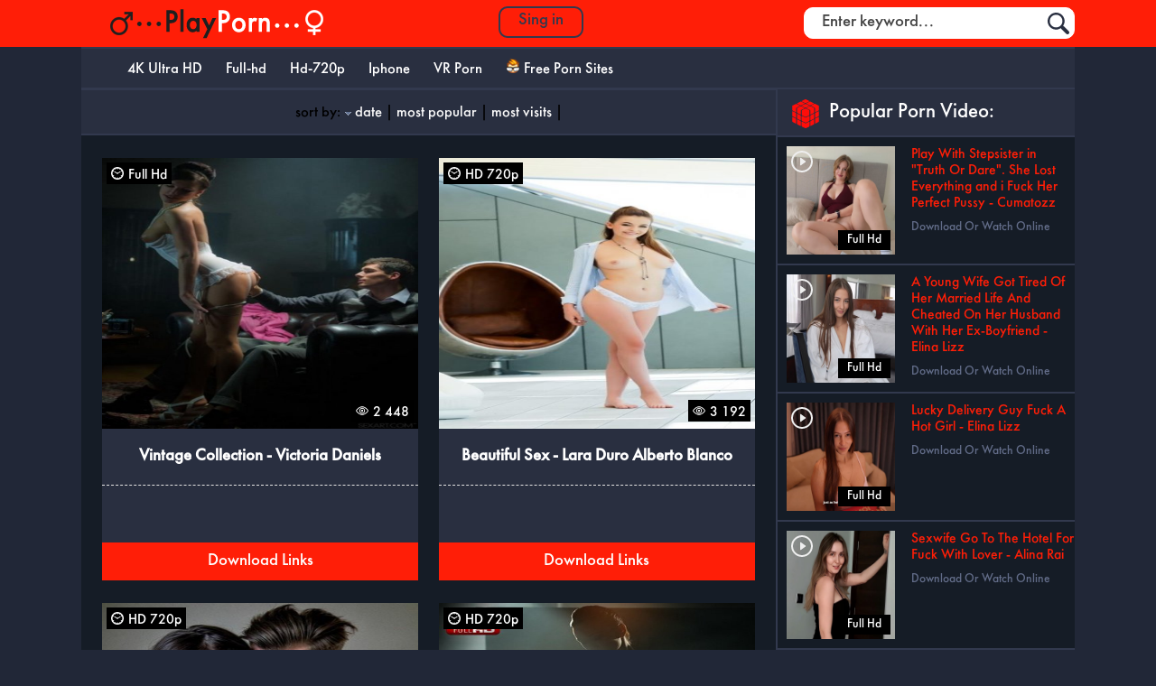

--- FILE ---
content_type: text/html; charset=utf-8
request_url: https://playporn.co/tags/Beautiful+Sex/
body_size: 7785
content:
 <!doctype html>
<html>
<head>

 

   
<meta name="google-site-verification" content="KFZ6ZMUG9vaWGXcfxGaRf6Y-4xEw2U0aCgM597IcMBY" />
  <meta name="v525371" content="72262ee7bf9868961e78e2c8ee9947df" />
<meta http-equiv="Content-Type" content="text/html; charset=utf-8" />
<title>Beautiful Sex &raquo; Play Porn - Download Online Full HD Porn Video</title>
<meta name="description" content="Download Or Watch Online Full HD Porn Video In High Quality On Playporn" />
<meta name="keywords" content="Download, HD, FullHD, 720p, 1080p, online, clip, porn, sex, video, xxx, links, Playporn, Stream, Porn Tube" />
<meta name="generator" content="DataLife Engine (http://dle-news.ru)" />

<link rel="search" type="application/opensearchdescription+xml" href="https://playporn.co/engine/opensearch.php" title="Play Porn - Download Online Full HD Porn Video" />
<link rel="alternate" type="application/rss+xml" title="Play Porn - Download Online Full HD Porn Video" href="https://playporn.co/rss.xml" />
<script type="text/javascript" src="/engine/classes/min/index.php?charset=utf-8&amp;g=general&amp;17"></script>
<meta name='viewport' content='width=device-width, initial-scale=1, maximum-scale=5' />
<link rel="shortcut icon" href="/templates/PlayPorn/images/favicon.ico" />
<link rel="stylesheet" href="/templates/PlayPorn/css/engine.css" />
<link rel="stylesheet" href="/templates/PlayPorn/css/styles.css" />
<script src="/templates/PlayPorn/js/jquery.flexslider.js"></script>
<script src="/templates/PlayPorn/js/owl.carousel.min.js"></script>
<script src="/templates/PlayPorn/js/menu.js" type="text/javascript"></script> 
<script src="/templates/PlayPorn/js/libs.js"></script>

   
      <meta name="referrer" content="unsafe-url">
</head>
<body>
<script type="text/javascript">
<!--
var dle_root       = '/';
var dle_admin      = '';
var dle_login_hash = '';
var dle_group      = 5;
var dle_skin       = 'PlayPorn';
var dle_wysiwyg    = '0';
var quick_wysiwyg  = '0';
var dle_act_lang   = ["Да", "Нет", "Ввод", "Отмена", "Сохранить", "Удалить", "Загрузка. Пожалуйста, подождите..."];
var menu_short     = 'Быстрое редактирование';
var menu_full      = 'Полное редактирование';
var menu_profile   = 'Просмотр профиля';
var menu_send      = 'Отправить сообщение';
var menu_uedit     = 'Админцентр';
var dle_info       = 'Информация';
var dle_confirm    = 'Подтверждение';
var dle_prompt     = 'Ввод информации';
var dle_req_field  = 'Заполните все необходимые поля';
var dle_del_agree  = 'Вы действительно хотите удалить? Данное действие невозможно будет отменить';
var dle_spam_agree = 'Вы действительно хотите отметить пользователя как спамера? Это приведёт к удалению всех его комментариев';
var dle_complaint  = 'Укажите текст Вашей жалобы для администрации:';
var dle_big_text   = 'Выделен слишком большой участок текста.';
var dle_orfo_title = 'Укажите комментарий для администрации к найденной ошибке на странице';
var dle_p_send     = 'Отправить';
var dle_p_send_ok  = 'Уведомление успешно отправлено';
var dle_save_ok    = 'Изменения успешно сохранены. Обновить страницу?';
var dle_reply_title= 'Ответ на комментарий';
var dle_tree_comm  = '0';
var dle_del_news   = 'Удалить статью';
var allow_dle_delete_news   = false;

//-->
</script>
<header>

   
<div class="container">
<div class="container-content-head">
<a href="/"><div class="logo-head"><img src="/templates/PlayPorn/img/logo-head.png"></div></a>


<a href="#" class="login-button"><span>Sing in</span></a>
<div class="login-block">
	<form method="post" action="" style="padding: 0;margin: 0;">
		<div class="login-ava" style="display:none;">
			<img src="/templates/PlayPorn/dleimages/noavatar.png" alt="" />
		</div>
		<div class="name-as">Welcome to PlayPorn.co</div>
		<div class="login-line">
			<input name="login_name" type="text" class="login-input-text" title="Login" />
		</div>
		<div class="login-line">
			<input name="login_password" type="password" class="login-input-text" title="Password" />
		</div>
		 
		
		<input onclick="submit();" type="submit" class="enter" value="Enter" /><input name="login" type="hidden" id="login" value="submit" />
		<div class="login-link">
			<a href="https://playporn.co/index.php?do=register" title="Registration">Registration</a> / 
			<a href="https://playporn.co/index.php?do=lostpassword" title="Lostpassword">Forgot your password?</a>
		</div>
	</form>
	<div style="clear: both;"></div>
	<div class="window_close"></div>
</div>

<div class="search-block">
<div class="search-logins">
<div class="b-search">
<form class="bl-s">
<form action="" class='searchBar'  name="searchform" method="post">
<input type="hidden" name="do" value="search" />
 <input type="hidden" name="subaction" value="search" />
  <input type="text"  name="story" class="s-field" id="story" maxlength="255" value="Enter keyword..." onblur="if(this.value=='') this.value='Enter keyword...';" onfocus="if(this.value=='Enter keyword...') this.value='';" />
  <input type="image"  src="/templates/PlayPorn/img/search2.png" class="search-icon" alt="Search" title="Search" />
   </form>
    </div>
    </div>
</div>
</div>
</div>	
</header>
<div class="container">
    
<div class="container-content">
  
<div class="nav-block-up">
<div class="nav-indi">
<div class="nav-block">
<div class="mainWrap">

    <a id="touch-menu" class="mobile-menu" href="#">
    <div class="nav-bottoms"><img src="/templates/PlayPorn/img/nav-bottom.png"></div></a>

    <nav class="navs">
      <ul class="menu">
          

          
           <li>
          <a  href="/4kultrahd"><i class="icon-user"></i>4K Ultra HD</a>
        </li>
        <li>
          <a  href="/full-hd"><i class="icon-user"></i>Full-hd</a>
        </li>
        <li>
          <a  href="/hd720p"><i class="icon-user"></i>Hd-720p</a>
        </li>
        <li>
          <a  href="/iphone"><i class="icon-user"></i>Iphone</a>
            
        </li>
          
          <li>
          <a  href="/vr-porn"><i class="icon-user"></i>VR Porn</a>
            
        </li>
          
          <li>
          <a  target="_blank"  href="https://theporndude.com/" rel="nofollow"><i class="icon-user"><img src="/uploads/favicon-16x16.png"> </i>Free Porn Sites</a>
        </li>
      
      </ul>
    </nav>
  </div><!--end mainWrap-->
</div>
</div>
</div>

 


    
    <div class="left-content">
  <div class="center-page-nesk"><center><form name="news_set_sort" id="news_set_sort" method="post" action="" >sort by:&nbsp;<img src="/templates/PlayPorn/dleimages/desc.gif" alt="" /><a href="#" onclick="dle_change_sort('date','asc'); return false;">date</a> | <a href="#" onclick="dle_change_sort('rating','desc'); return false;">most popular</a> | <a href="#" onclick="dle_change_sort('news_read','desc'); return false;">most visits</a> | <a href="#" onclick="dle_change_sort('title','desc'); return false;"></a><input type="hidden" name="dlenewssortby" id="dlenewssortby" value="date" />
<input type="hidden" name="dledirection" id="dledirection" value="DESC" />
<input type="hidden" name="set_new_sort" id="set_new_sort" value="dle_sort_tags" />
<input type="hidden" name="set_direction_sort" id="set_direction_sort" value="dle_direction_tags" />
</form></center></div>  
 
 
    
    

						<div id='dle-content'><div class="block-content-l">
<div class="image-news-l">
<div class="views-nes"><div class="views-icos"><img src="/templates/PlayPorn/img/views.png"></div><div class="text-ics">2 448</div></div>
<div class="date-nes"><div class="views-icos"><img src="/templates/PlayPorn/img/clock.png"></div><div class="text-ics">Full Hd</div></div>
<a href="https://playporn.co/full-hd/13683-vintage-collection-victoria-daniels.html"><img src="/uploads/posts/2020-10/1604108080_6771ayporn.co.jpg"></a></div>
<div class="title-contents"><strong><font style="font-size:12px;"><a href="https://playporn.co/full-hd/13683-vintage-collection-victoria-daniels.html"><h2>Vintage Collection - Victoria Daniels</h2></a></font></strong></div>
 

<div class="read-more"><a href="https://playporn.co/full-hd/13683-vintage-collection-victoria-daniels.html">Download Links</a></div>
</div>
<div class="block-content-l">
<div class="image-news-l">
<div class="views-nes"><div class="views-icos"><img src="/templates/PlayPorn/img/views.png"></div><div class="text-ics">3 192</div></div>
<div class="date-nes"><div class="views-icos"><img src="/templates/PlayPorn/img/clock.png"></div><div class="text-ics">HD 720p</div></div>
<a href="https://playporn.co/hd720p/13445-beautiful-sex-lara-duro-alberto-blanco.html"><img src="/uploads/posts/2020-10/1602803275_3181ayporn.co.jpg"></a></div>
<div class="title-contents"><strong><font style="font-size:12px;"><a href="https://playporn.co/hd720p/13445-beautiful-sex-lara-duro-alberto-blanco.html"><h2>Beautiful Sex - Lara Duro Alberto Blanco</h2></a></font></strong></div>
 

<div class="read-more"><a href="https://playporn.co/hd720p/13445-beautiful-sex-lara-duro-alberto-blanco.html">Download Links</a></div>
</div>
<div class="block-content-l">
<div class="image-news-l">
<div class="views-nes"><div class="views-icos"><img src="/templates/PlayPorn/img/views.png"></div><div class="text-ics">5 117</div></div>
<div class="date-nes"><div class="views-icos"><img src="/templates/PlayPorn/img/clock.png"></div><div class="text-ics">HD 720p</div></div>
<a href="https://playporn.co/hd720p/13355-beautiful-sex-with-big-boobs-anabelle.html"><img src="/uploads/posts/2020-10/1602204818_8361ayporn.co.jpg"></a></div>
<div class="title-contents"><strong><font style="font-size:12px;"><a href="https://playporn.co/hd720p/13355-beautiful-sex-with-big-boobs-anabelle.html"><h2>Beautiful Sex With Big Boobs - Anabelle</h2></a></font></strong></div>
 

<div class="read-more"><a href="https://playporn.co/hd720p/13355-beautiful-sex-with-big-boobs-anabelle.html">Download Links</a></div>
</div>
<div class="block-content-l">
<div class="image-news-l">
<div class="views-nes"><div class="views-icos"><img src="/templates/PlayPorn/img/views.png"></div><div class="text-ics">1 452</div></div>
<div class="date-nes"><div class="views-icos"><img src="/templates/PlayPorn/img/clock.png"></div><div class="text-ics">HD 720p</div></div>
<a href="https://playporn.co/hd720p/13354-beautiful-sex-at-night-eveline-neill.html"><img src="/uploads/posts/2020-10/1602204653_7081ayporn.co.jpg"></a></div>
<div class="title-contents"><strong><font style="font-size:12px;"><a href="https://playporn.co/hd720p/13354-beautiful-sex-at-night-eveline-neill.html"><h2>Beautiful Sex At Night - Eveline Neill</h2></a></font></strong></div>
 

<div class="read-more"><a href="https://playporn.co/hd720p/13354-beautiful-sex-at-night-eveline-neill.html">Download Links</a></div>
</div>
<div class="block-content-l">
<div class="image-news-l">
<div class="views-nes"><div class="views-icos"><img src="/templates/PlayPorn/img/views.png"></div><div class="text-ics">2 197</div></div>
<div class="date-nes"><div class="views-icos"><img src="/templates/PlayPorn/img/clock.png"></div><div class="text-ics">HD 720p</div></div>
<a href="https://playporn.co/hd720p/13352-romantic-sex-with-husband-friend-mary-kalisy.html"><img src="/uploads/posts/2020-10/1602204173_9301ayporn.co.jpg"></a></div>
<div class="title-contents"><strong><font style="font-size:12px;"><a href="https://playporn.co/hd720p/13352-romantic-sex-with-husband-friend-mary-kalisy.html"><h2>Romantic Sex With Husband Friend - Mary Kalisy</h2></a></font></strong></div>
 

<div class="read-more"><a href="https://playporn.co/hd720p/13352-romantic-sex-with-husband-friend-mary-kalisy.html">Download Links</a></div>
</div>
<div class="block-content-l">
<div class="image-news-l">
<div class="views-nes"><div class="views-icos"><img src="/templates/PlayPorn/img/views.png"></div><div class="text-ics">3 558</div></div>
<div class="date-nes"><div class="views-icos"><img src="/templates/PlayPorn/img/clock.png"></div><div class="text-ics">HD 720p</div></div>
<a href="https://playporn.co/hd720p/13351-beautiful-romantic-sex-dido-angel.html"><img src="/uploads/posts/2020-10/1602204004_1731ayporn.co.jpg"></a></div>
<div class="title-contents"><strong><font style="font-size:12px;"><a href="https://playporn.co/hd720p/13351-beautiful-romantic-sex-dido-angel.html"><h2>Beautiful Romantic Sex - Dido Angel</h2></a></font></strong></div>
 

<div class="read-more"><a href="https://playporn.co/hd720p/13351-beautiful-romantic-sex-dido-angel.html">Download Links</a></div>
</div>
<div class="block-content-l">
<div class="image-news-l">
<div class="views-nes"><div class="views-icos"><img src="/templates/PlayPorn/img/views.png"></div><div class="text-ics">1 770</div></div>
<div class="date-nes"><div class="views-icos"><img src="/templates/PlayPorn/img/clock.png"></div><div class="text-ics">HD 720p</div></div>
<a href="https://playporn.co/hd720p/13350-two-tender-girl-beauty-sex-angelika-and-lika-star.html"><img src="/uploads/posts/2020-10/1602201072_2891ayporn.co.jpg"></a></div>
<div class="title-contents"><strong><font style="font-size:12px;"><a href="https://playporn.co/hd720p/13350-two-tender-girl-beauty-sex-angelika-and-lika-star.html"><h2>Two Tender Girl Beauty Sex - Angelika and Lika Star</h2></a></font></strong></div>
 

<div class="read-more"><a href="https://playporn.co/hd720p/13350-two-tender-girl-beauty-sex-angelika-and-lika-star.html">Download Links</a></div>
</div>
<div class="block-content-l">
<div class="image-news-l">
<div class="views-nes"><div class="views-icos"><img src="/templates/PlayPorn/img/views.png"></div><div class="text-ics">3 295</div></div>
<div class="date-nes"><div class="views-icos"><img src="/templates/PlayPorn/img/clock.png"></div><div class="text-ics">HD 720p</div></div>
<a href="https://playporn.co/hd720p/13349-beautiful-sex-antonia-sainz.html"><img src="/uploads/posts/2020-10/1602200897_9731ayporn.co.jpg"></a></div>
<div class="title-contents"><strong><font style="font-size:12px;"><a href="https://playporn.co/hd720p/13349-beautiful-sex-antonia-sainz.html"><h2>Beautiful Sex - Antonia Sainz</h2></a></font></strong></div>
 

<div class="read-more"><a href="https://playporn.co/hd720p/13349-beautiful-sex-antonia-sainz.html">Download Links</a></div>
</div>
<div class="block-content-l">
<div class="image-news-l">
<div class="views-nes"><div class="views-icos"><img src="/templates/PlayPorn/img/views.png"></div><div class="text-ics">1 928</div></div>
<div class="date-nes"><div class="views-icos"><img src="/templates/PlayPorn/img/clock.png"></div><div class="text-ics">HD 720p</div></div>
<a href="https://playporn.co/hd720p/13346-beautiful-sex-lulu-love.html"><img src="/uploads/posts/2020-10/1602198356_2821ayporn.co.jpg"></a></div>
<div class="title-contents"><strong><font style="font-size:12px;"><a href="https://playporn.co/hd720p/13346-beautiful-sex-lulu-love.html"><h2>Beautiful Sex - Lulu Love</h2></a></font></strong></div>
 

<div class="read-more"><a href="https://playporn.co/hd720p/13346-beautiful-sex-lulu-love.html">Download Links</a></div>
</div>
<div class="block-content-l">
<div class="image-news-l">
<div class="views-nes"><div class="views-icos"><img src="/templates/PlayPorn/img/views.png"></div><div class="text-ics">1 968</div></div>
<div class="date-nes"><div class="views-icos"><img src="/templates/PlayPorn/img/clock.png"></div><div class="text-ics">HD 720p</div></div>
<a href="https://playporn.co/hd720p/13012-sex-with-beauty-russian-girl-carre.html"><img src="/uploads/posts/2020-09/1599947954_3611ayporn.co.jpg"></a></div>
<div class="title-contents"><strong><font style="font-size:12px;"><a href="https://playporn.co/hd720p/13012-sex-with-beauty-russian-girl-carre.html"><h2>Sex With Beauty Russian Girl - Carre</h2></a></font></strong></div>
 

<div class="read-more"><a href="https://playporn.co/hd720p/13012-sex-with-beauty-russian-girl-carre.html">Download Links</a></div>
</div>
 <div class="clearfix"></div>
<div class="pages">
<div class="row"><br><br>
	<div class="col-lg-1 col-sm-2 col-xs-2 pages-prev">
    	<span><i class="fa fa-angle-left"></i> ... </span>
    </div>
	<div class="col-lg-10 col-sm-8 col-xs-8">
    	<div class="pages-numbers">
        	<span>1</span> <a href="https://playporn.co/tags/Beautiful+Sex/page/2/">2</a> <a href="https://playporn.co/tags/Beautiful+Sex/page/3/">3</a> <a href="https://playporn.co/tags/Beautiful+Sex/page/4/">4</a> <a href="https://playporn.co/tags/Beautiful+Sex/page/5/">5</a> <a href="https://playporn.co/tags/Beautiful+Sex/page/6/">6</a> <a href="https://playporn.co/tags/Beautiful+Sex/page/7/">7</a> <a href="https://playporn.co/tags/Beautiful+Sex/page/8/">8</a> <a href="https://playporn.co/tags/Beautiful+Sex/page/9/">9</a> <a href="https://playporn.co/tags/Beautiful+Sex/page/10/">10</a> <span class="nav_ext">...</span> <a href="https://playporn.co/tags/Beautiful+Sex/page/16/">16</a>																																																																																																																																																												 
        </div>
    </div>
	<div class="col-lg-1 col-sm-2 col-xs-2 pages-next">
        <a href="https://playporn.co/tags/Beautiful+Sex/page/2/"><i class="fa fa-angle-right"></i> ... </a></div></div>
</div>


</div> 


 
</div>
<div class="right-content">
 
 
<div class="time-line"><div class="rpg-ic-1"><img src="/templates/PlayPorn/img/cub.png"></div><div class="text-line-2">Popular Porn Video:</div></div>
<div class="videoefir">
<div class="image-videoef">
<div class="category-vid">Full Hd</div>
<div class="plays-icon"><img src="/templates/PlayPorn/img/plays.png"></div>
<a href="https://playporn.co/full-hd/47570-play-with-stepsister-in-truth-or-dare-she-lost-everything-and-i-fuck-her-perfect-pussy-cumatozz.html"><img src="/uploads/posts/2025-12/1766720346_4261ayporn.co.jpg"></a></div>
<div class="title-videoef"><a href="https://playporn.co/full-hd/47570-play-with-stepsister-in-truth-or-dare-she-lost-everything-and-i-fuck-her-perfect-pussy-cumatozz.html">Play With Stepsister in "Truth Or Dare". She Lost Everything and i Fuck Her Perfect Pussy - Cumatozz</a></div>
<div class="date-vid">Download Or Watch Online</div>
</div><div class="videoefir">
<div class="image-videoef">
<div class="category-vid">Full Hd</div>
<div class="plays-icon"><img src="/templates/PlayPorn/img/plays.png"></div>
<a href="https://playporn.co/full-hd/47410-a-young-wife-got-tired-of-her-married-life-and-cheated-on-her-husband-with-her-ex-boyfriend-elina-lizz.html"><img src="/uploads/posts/2025-12/1765940118_1321ayporn.co.jpg"></a></div>
<div class="title-videoef"><a href="https://playporn.co/full-hd/47410-a-young-wife-got-tired-of-her-married-life-and-cheated-on-her-husband-with-her-ex-boyfriend-elina-lizz.html">A Young Wife Got Tired Of Her Married Life And Cheated On Her Husband With Her Ex-Boyfriend - Elina Lizz</a></div>
<div class="date-vid">Download Or Watch Online</div>
</div><div class="videoefir">
<div class="image-videoef">
<div class="category-vid">Full Hd</div>
<div class="plays-icon"><img src="/templates/PlayPorn/img/plays.png"></div>
<a href="https://playporn.co/full-hd/47495-lucky-delivery-guy-fuck-a-hot-girl-elina-lizz.html"><img src="/uploads/posts/2025-12/1766461872_4291ayporn.co.jpg"></a></div>
<div class="title-videoef"><a href="https://playporn.co/full-hd/47495-lucky-delivery-guy-fuck-a-hot-girl-elina-lizz.html">Lucky Delivery Guy Fuck A Hot Girl - Elina Lizz</a></div>
<div class="date-vid">Download Or Watch Online</div>
</div><div class="videoefir">
<div class="image-videoef">
<div class="category-vid">Full Hd</div>
<div class="plays-icon"><img src="/templates/PlayPorn/img/plays.png"></div>
<a href="https://playporn.co/full-hd/47395-sexwife-go-to-the-hotel-for-fuck-with-lover-alina-rai.html"><img src="/uploads/posts/2025-12/1765939761_241ayporn.co.jpg"></a></div>
<div class="title-videoef"><a href="https://playporn.co/full-hd/47395-sexwife-go-to-the-hotel-for-fuck-with-lover-alina-rai.html">Sexwife Go To The Hotel For Fuck With Lover - Alina Rai</a></div>
<div class="date-vid">Download Or Watch Online</div>
</div><div class="videoefir">
<div class="image-videoef">
<div class="category-vid">4kUltraHD</div>
<div class="plays-icon"><img src="/templates/PlayPorn/img/plays.png"></div>
<a href="https://playporn.co/4kultrahd/47525-stepbro-ripped-her-pants-and-fucked-her-big-ass-mick-liter.html"><img src="/uploads/posts/2025-12/1766548586_3161ayporn.co.jpg"></a></div>
<div class="title-videoef"><a href="https://playporn.co/4kultrahd/47525-stepbro-ripped-her-pants-and-fucked-her-big-ass-mick-liter.html">StepBro Ripped Her Pants And Fucked Her Big Ass - Mick Liter</a></div>
<div class="date-vid">Download Or Watch Online</div>
</div><div class="videoefir">
<div class="image-videoef">
<div class="category-vid">4kUltraHD</div>
<div class="plays-icon"><img src="/templates/PlayPorn/img/plays.png"></div>
<a href="https://playporn.co/4kultrahd/47490-busty-stepsister-lost-the-lottery-hot-fuck-in-pussy-not-a-new-iphone-skye-young.html"><img src="/uploads/posts/2025-12/1766376127_3811ayporn.co.jpg"></a></div>
<div class="title-videoef"><a href="https://playporn.co/4kultrahd/47490-busty-stepsister-lost-the-lottery-hot-fuck-in-pussy-not-a-new-iphone-skye-young.html">Busty Stepsister Lost The Lottery Hot Fuck In Pussy Not a New Iphone - Skye Young</a></div>
<div class="date-vid">Download Or Watch Online</div>
</div><div class="videoefir">
<div class="image-videoef">
<div class="category-vid">4kUltraHD</div>
<div class="plays-icon"><img src="/templates/PlayPorn/img/plays.png"></div>
<a href="https://playporn.co/4kultrahd/47530-sex-with-a-good-housewife-sweety-fox.html"><img src="/uploads/posts/2025-12/1766548671_9291ayporn.co.jpg"></a></div>
<div class="title-videoef"><a href="https://playporn.co/4kultrahd/47530-sex-with-a-good-housewife-sweety-fox.html">Sex With A Good Housewife - Sweety Fox</a></div>
<div class="date-vid">Download Or Watch Online</div>
</div>
 
    
<div class="time-line"><div class="rpg-ic-1"><img src="/templates/PlayPorn/img/video.png"></div><div class="text-line-2">Best Rating Porn Video:</div></div>
<div class="videoefir">
<div class="image-videoef">
<div class="category-vid">Full Hd</div>
<div class="plays-icon"><img src="/templates/PlayPorn/img/plays.png"></div>
<a href="https://playporn.co/full-hd/47574-sick-day-with-step-sis-creampie-sugary-kitty.html"><img src="/uploads/posts/2025-12/1766891659_2441ayporn.co.jpg"></a></div>
<div class="title-videoef"><a href="https://playporn.co/full-hd/47574-sick-day-with-step-sis-creampie-sugary-kitty.html">Sick Day With Step Sis Creampie - Sugary Kitty</a></div>
<div class="date-vid">Download Or Watch Online</div>
</div><div class="videoefir">
<div class="image-videoef">
<div class="category-vid">Full Hd</div>
<div class="plays-icon"><img src="/templates/PlayPorn/img/plays.png"></div>
<a href="https://playporn.co/full-hd/47667-romantic-sex-adventures-in-france-anna-ralphs.html"><img src="/uploads/posts/2026-01/1767324111_7271ayporn.co.jpg"></a></div>
<div class="title-videoef"><a href="https://playporn.co/full-hd/47667-romantic-sex-adventures-in-france-anna-ralphs.html">Romantic Sex Adventures In France - Anna Ralphs</a></div>
<div class="date-vid">Download Or Watch Online</div>
</div><div class="videoefir">
<div class="image-videoef">
<div class="category-vid">Full Hd</div>
<div class="plays-icon"><img src="/templates/PlayPorn/img/plays.png"></div>
<a href="https://playporn.co/full-hd/47571-peeing-teen-caught-in-abandoned-place-and-fucked-in-tight-pussy-creampie-katty-west.html"><img src="/uploads/posts/2025-12/1766891579_8501ayporn.co.jpg"></a></div>
<div class="title-videoef"><a href="https://playporn.co/full-hd/47571-peeing-teen-caught-in-abandoned-place-and-fucked-in-tight-pussy-creampie-katty-west.html">Peeing Teen Caught In Abandoned Place And Fucked In Tight Pussy Creampie - Katty West</a></div>
<div class="date-vid">Download Or Watch Online</div>
</div><div class="videoefir">
<div class="image-videoef">
<div class="category-vid">4kUltraHD</div>
<div class="plays-icon"><img src="/templates/PlayPorn/img/plays.png"></div>
<a href="https://playporn.co/4kultrahd/47572-the-girl-moved-her-panties-aside-and-sat-with-her-pussy-on-the-dick-mick-liter.html"><img src="/uploads/posts/2025-12/1766891550_5281ayporn.co.jpg"></a></div>
<div class="title-videoef"><a href="https://playporn.co/4kultrahd/47572-the-girl-moved-her-panties-aside-and-sat-with-her-pussy-on-the-dick-mick-liter.html">The Girl Moved Her Panties Aside And Sat With Her Pussy On The Dick - Mick Liter</a></div>
<div class="date-vid">Download Or Watch Online</div>
</div><div class="videoefir">
<div class="image-videoef">
<div class="category-vid">4kUltraHD</div>
<div class="plays-icon"><img src="/templates/PlayPorn/img/plays.png"></div>
<a href="https://playporn.co/4kultrahd/47573-the-appetizing-ass-is-well-fucked-mick-liter.html"><img src="/uploads/posts/2025-12/1766891620_1001ayporn.co.jpg"></a></div>
<div class="title-videoef"><a href="https://playporn.co/4kultrahd/47573-the-appetizing-ass-is-well-fucked-mick-liter.html">The Appetizing Ass Is Well Fucked - Mick Liter</a></div>
<div class="date-vid">Download Or Watch Online</div>
</div>
 
<div class="time-line"><div class="rpg-ic-1"><img src="/templates/PlayPorn/img/instr.png"></div><div class="text-line-2">Porno tags:</div></div>
<div class="tagscloud">
 
<br><br><a href="https://playporn.co/tags/18eighteen/" class="clouds_xsmall" title="Найдено публикаций: 104">18eighteen</a>, <a href="https://playporn.co/tags/Amateurporn/" class="clouds_medium" title="Найдено публикаций: 991">Amateurporn</a>, <a href="https://playporn.co/tags/AnalAngels/" class="clouds_xsmall" title="Найдено публикаций: 306">AnalAngels</a>, <a href="https://playporn.co/tags/AnalTeen/" class="clouds_xsmall" title="Найдено публикаций: 179">AnalTeen</a>, <a href="https://playporn.co/tags/Angel+Desert/" class="clouds_xsmall" title="Найдено публикаций: 267">Angel Desert</a>, <a href="https://playporn.co/tags/Anna+Bali/" class="clouds_xsmall" title="Найдено публикаций: 100">Anna Bali</a>, <a href="https://playporn.co/tags/ArtSex/" class="clouds_xlarge" title="Найдено публикаций: 1405">ArtSex</a>, <a href="https://playporn.co/tags/Asiancandyshop/" class="clouds_xsmall" title="Найдено публикаций: 156">Asiancandyshop</a>, <a href="https://playporn.co/tags/BangBros/" class="clouds_xsmall" title="Найдено публикаций: 152">BangBros</a>, <a href="https://playporn.co/tags/Beata+Undine/" class="clouds_xsmall" title="Найдено публикаций: 114">Beata Undine</a>, <a href="https://playporn.co/tags/Beautiful+Sex/" class="clouds_xsmall" title="Найдено публикаций: 156">Beautiful Sex</a>, <a href="https://playporn.co/tags/BeautyAndTheSenior/" class="clouds_xsmall" title="Найдено публикаций: 149">BeautyAndTheSenior</a>, <a href="https://playporn.co/tags/BrothaLovers/" class="clouds_xsmall" title="Найдено публикаций: 127">BrothaLovers</a>, <a href="https://playporn.co/tags/Clips4sale/" class="clouds_xsmall" title="Найдено публикаций: 119">Clips4sale</a>, <a href="https://playporn.co/tags/ClubSevenTeen/" class="clouds_xsmall" title="Найдено публикаций: 133">ClubSevenTeen</a>, <a href="https://playporn.co/tags/Conny+Carter/" class="clouds_xsmall" title="Найдено публикаций: 95">Conny Carter</a>, <a href="https://playporn.co/tags/CuckoldPorn/" class="clouds_small" title="Найдено публикаций: 585">CuckoldPorn</a>, <a href="https://playporn.co/tags/Cumshot+Compilation/" class="clouds_xsmall" title="Найдено публикаций: 146">Cumshot Compilation</a>, <a href="https://playporn.co/tags/CzechAmateurs/" class="clouds_xsmall" title="Найдено публикаций: 139">CzechAmateurs</a>, <a href="https://playporn.co/tags/CzechCasting/" class="clouds_xsmall" title="Найдено публикаций: 140">CzechCasting</a>, <a href="https://playporn.co/tags/CzechStreets/" class="clouds_xsmall" title="Найдено публикаций: 139">CzechStreets</a>, <a href="https://playporn.co/tags/Defloration/" class="clouds_xsmall" title="Найдено публикаций: 173">Defloration</a>, <a href="https://playporn.co/tags/Diana+Rider/" class="clouds_xsmall" title="Найдено публикаций: 113">Diana Rider</a>, <a href="https://playporn.co/tags/Dillion+Harper/" class="clouds_xsmall" title="Найдено публикаций: 114">Dillion Harper</a>, <a href="https://playporn.co/tags/Drcel/" class="clouds_xsmall" title="Найдено публикаций: 134">Drcel</a>, <a href="https://playporn.co/tags/Eva+Elfie/" class="clouds_xsmall" title="Найдено публикаций: 181">Eva Elfie</a>, <a href="https://playporn.co/tags/ExxxtraSmall/" class="clouds_xsmall" title="Найдено публикаций: 95">ExxxtraSmall</a>, <a href="https://playporn.co/tags/FamilyTherapy/" class="clouds_xsmall" title="Найдено публикаций: 259">FamilyTherapy</a>, <a href="https://playporn.co/tags/Flexible+Girl/" class="clouds_xsmall" title="Найдено публикаций: 159">Flexible Girl</a>, <a href="https://playporn.co/tags/Gina+Gerson/" class="clouds_xsmall" title="Найдено публикаций: 193">Gina Gerson</a>, <a href="https://playporn.co/tags/HDLove/" class="clouds_xsmall" title="Найдено публикаций: 130">HDLove</a>, <a href="https://playporn.co/tags/Huge+Cock+Fuck/" class="clouds_xsmall" title="Найдено публикаций: 234">Huge Cock Fuck</a>, <a href="https://playporn.co/tags/Huge+Cock+Fucked/" class="clouds_small" title="Найдено публикаций: 722">Huge Cock Fucked</a>, <a href="https://playporn.co/tags/JacquieEtMichelTV/" class="clouds_xsmall" title="Найдено публикаций: 146">JacquieEtMichelTV</a>, <a href="https://playporn.co/tags/Julie+Jess/" class="clouds_xsmall" title="Найдено публикаций: 155">Julie Jess</a>, <a href="https://playporn.co/tags/Kathia+Nobili/" class="clouds_xsmall" title="Найдено публикаций: 134">Kathia Nobili</a>, <a href="https://playporn.co/tags/Katty+West/" class="clouds_xsmall" title="Найдено публикаций: 178">Katty West</a>, <a href="https://playporn.co/tags/Kink/" class="clouds_xsmall" title="Найдено публикаций: 127">Kink</a>, <a href="https://playporn.co/tags/LegalPorn/" class="clouds_small" title="Найдено публикаций: 474">LegalPorn</a>, <a href="https://playporn.co/tags/Little+Caprice/" class="clouds_xsmall" title="Найдено публикаций: 225">Little Caprice</a>, <a href="https://playporn.co/tags/Lucy+Li/" class="clouds_xsmall" title="Найдено публикаций: 104">Lucy Li</a>, <a href="https://playporn.co/tags/Mari+Moore/" class="clouds_xsmall" title="Найдено публикаций: 98">Mari Moore</a>, <a href="https://playporn.co/tags/MassageGirls18/" class="clouds_xsmall" title="Найдено публикаций: 103">MassageGirls18</a>, <a href="https://playporn.co/tags/Mature/" class="clouds_xsmall" title="Найдено публикаций: 247">Mature</a>, <a href="https://playporn.co/tags/MatureSexTeachers/" class="clouds_xsmall" title="Найдено публикаций: 184">MatureSexTeachers</a>, <a href="https://playporn.co/tags/Mila+Lioness/" class="clouds_xsmall" title="Найдено публикаций: 96">Mila Lioness</a>, <a href="https://playporn.co/tags/Mini+Skirt/" class="clouds_xsmall" title="Найдено публикаций: 355">Mini Skirt</a>, <a href="https://playporn.co/tags/MonstersOfCock/" class="clouds_xsmall" title="Найдено публикаций: 324">MonstersOfCock</a>, <a href="https://playporn.co/tags/MyTeenVideo/" class="clouds_xsmall" title="Найдено публикаций: 357">MyTeenVideo</a>, <a href="https://playporn.co/tags/PassionHD/" class="clouds_xsmall" title="Найдено публикаций: 182">PassionHD</a>, <a href="https://playporn.co/tags/PickupGirls/" class="clouds_small" title="Найдено публикаций: 463">PickupGirls</a>, <a href="https://playporn.co/tags/Pigtails+Teen/" class="clouds_xsmall" title="Найдено публикаций: 208">Pigtails Teen</a>, <a href="https://playporn.co/tags/Porn+casting/" class="clouds_xsmall" title="Найдено публикаций: 276">Porn casting</a>, <a href="https://playporn.co/tags/PornPremium/" class="clouds_xsmall" title="Найдено публикаций: 104">PornPremium</a>, <a href="https://playporn.co/tags/POV/" class="clouds_xsmall" title="Найдено публикаций: 306">POV</a>, <a href="https://playporn.co/tags/Private/" class="clouds_xsmall" title="Найдено публикаций: 153">Private</a>, <a href="https://playporn.co/tags/PublicFuck/" class="clouds_xsmall" title="Найдено публикаций: 236">PublicFuck</a>, <a href="https://playporn.co/tags/Pure+Mature/" class="clouds_xsmall" title="Найдено публикаций: 112">Pure Mature</a>, <a href="https://playporn.co/tags/Riley+Reid/" class="clouds_xsmall" title="Найдено публикаций: 97">Riley Reid</a>, <a href="https://playporn.co/tags/Sex+In+Office/" class="clouds_xsmall" title="Найдено публикаций: 228">Sex In Office</a>, <a href="https://playporn.co/tags/Shy+Girl/" class="clouds_xsmall" title="Найдено публикаций: 180">Shy Girl</a>, <a href="https://playporn.co/tags/Stacy+Cruz/" class="clouds_xsmall" title="Найдено публикаций: 172">Stacy Cruz</a>, <a href="https://playporn.co/tags/Sweety+Fox/" class="clouds_xsmall" title="Найдено публикаций: 154">Sweety Fox</a>, <a href="https://playporn.co/tags/Tania+Shinaryen/" class="clouds_xsmall" title="Найдено публикаций: 120">Tania Shinaryen</a>, <a href="https://playporn.co/tags/TeamSkeet/" class="clouds_xsmall" title="Найдено публикаций: 125">TeamSkeet</a>, <a href="https://playporn.co/tags/Thai+Teen+Fuck/" class="clouds_xsmall" title="Найдено публикаций: 156">Thai Teen Fuck</a>, <a href="https://playporn.co/tags/Tina+Kay/" class="clouds_xsmall" title="Найдено публикаций: 145">Tina Kay</a>, <a href="https://playporn.co/tags/Verlonis+Alina/" class="clouds_xsmall" title="Найдено публикаций: 145">Verlonis Alina</a>, <a href="https://playporn.co/tags/WowGirls/" class="clouds_xsmall" title="Найдено публикаций: 394">WowGirls</a>, <a href="https://playporn.co/tags/Wtfpass/" class="clouds_xsmall" title="Найдено публикаций: 97">Wtfpass</a><br /><br /><a href="https://playporn.co/tags/">All Tags</a> 
</div> 
      
<div class="videoefir2"></div>

</div>
<footer>
<div class="mans">
<div class="logo-footer"><img src="/templates/PlayPorn/img/logo-footer.png"></div>
<div class="manual">© 2016<br>
Playporn.co site contains videos only for adult audiences + 21, site have pornographic online clips. 
All video on our site PlayPorn.co have direct download links to download porn clips anonymously, fast anf High Qualityy FullHD 1080p, HD720p or SD - iphone / Tablet/ Android and all XXX clips you may watch online FREE!. No one will ever know what porn you watched or downloaded. You may Download free at low speed, or purchased for a small price unlimited access and unlimited speed. If, after spend money for premium access you dont like somthing, you may return your money back from any filesharing sarvice that you use! </div>
</div>
 

    
<div class="partners">
<div class="title-part">Friends Site:</div>
 <br><a href="https://xxxdd.net" target="_blank">XXX Download Russian Porn Site</a> | <br> <a href="https://k2sporn.net/" target="_blank">K2S Porn Download</a> | <br> <a href="https://rgporn.org/" target="_blank">Rapidgator Porn Download</a> |  <a href="https://thepornlist.net/" rel="nofollow" target="_blank">The Porn List</a> |  
     <a href="http://www.planetsuzy.org/" rel="nofollow" target="_blank">Plantesuzy</a> |   <a href="https://vipergirls.to" rel="nofollow" target="_blank">ViperGirls</a><br>   

    


     
        
    <noindex>    <!--LiveInternet counter--><script type="text/javascript"><!--
document.write("<a href='//www.liveinternet.ru/click' "+
"target=_blank><img src='//counter.yadro.ru/hit?t52.2;r"+
escape(document.referrer)+((typeof(screen)=="undefined")?"":
";s"+screen.width+"*"+screen.height+"*"+(screen.colorDepth?
screen.colorDepth:screen.pixelDepth))+";u"+escape(document.URL)+
";"+Math.random()+
"' alt='' title='LiveInternet: показано число просмотров и"+
" посетителей за 24 часа' "+
"border='0' width='88' height='31'><\/a>")
//--></script><!--/LiveInternet--></noindex><br>
 
      <a href="/index.php?do=feedback">Admin Contact</a>
    
   
     <script language="JavaScript" type="text/javascript">
$(function() {
 $.fn.scrollToTop = function() {
  $(this).hide().removeAttr("href");
  if ($(window).scrollTop() >= "250") $(this).fadeIn("slow")
  var scrollDiv = $(this);
  $(window).scroll(function() {
   if ($(window).scrollTop() <= "250") $(scrollDiv).fadeOut("slow")
   else $(scrollDiv).fadeIn("slow")
  });
  $(this).click(function() {
   $("html, body").animate({scrollTop: 0}, "slow")
  })
 }
});
 
$(function() {
 $("#Go_Top").scrollToTop();
});
</script> 
    
</div>
</footer>
</div>
</div>
<div class="dark"></div>
<script type="text/javascript" src="/templates/PlayPorn/js/active.js"></script>
<script type="text/javascript">
$(function(){
SyntaxHighlighter.all();
});
$(window).load(function(){
$('.flexslider').flexslider({
animation: "slide",
start: function(slider){
$('body').removeClass('loading');
}
});
});
</script>
    
    
<a href="#" id='Go_Top'><img alt="up" src="/templates/PlayPorn/img/up2.png"></a>
<script defer src="https://static.cloudflareinsights.com/beacon.min.js/vcd15cbe7772f49c399c6a5babf22c1241717689176015" integrity="sha512-ZpsOmlRQV6y907TI0dKBHq9Md29nnaEIPlkf84rnaERnq6zvWvPUqr2ft8M1aS28oN72PdrCzSjY4U6VaAw1EQ==" data-cf-beacon='{"version":"2024.11.0","token":"cf6a07feb7cc44f381df35470f00a8b5","r":1,"server_timing":{"name":{"cfCacheStatus":true,"cfEdge":true,"cfExtPri":true,"cfL4":true,"cfOrigin":true,"cfSpeedBrain":true},"location_startswith":null}}' crossorigin="anonymous"></script>
</body>
</html>


<!-- DataLife Engine Copyright SoftNews Media Group (http://dle-news.ru) -->


--- FILE ---
content_type: text/css
request_url: https://playporn.co/templates/PlayPorn/css/styles.css
body_size: 12994
content:
@import url(http://fonts.googleapis.com/css?family=Open+Sans:400,300,600&subset=latin,cyrillic-ext,cyrillic);
@import url(https://fonts.googleapis.com/css?family=Roboto:400,300,500&subset=latin,cyrillic);
@font-face {
font-family: 'HelveticaNeueCyrRoman';
src: url('../fonts/HelveticaNeueCyrRoman.eot');
src: url('../fonts/HelveticaNeueCyrRoman.eot') format('embedded-opentype'),
url('../fonts/HelveticaNeueCyrRoman.woff2') format('woff2'),
url('../fonts/HelveticaNeueCyrRoman.woff') format('woff'),
url('../fonts/HelveticaNeueCyrRoman.ttf') format('truetype'),
url('../fonts/HelveticaNeueCyrRoman.svg#HelveticaNeueCyrRoman') format('svg');
font-style: normal;
font-weight: normal;
}
@font-face {
font-family: "futurafuturisc";
src:url("../fonts/futurafuturisc.woff") format("woff"),
url("../fonts/futurafuturisc.ttf") format("truetype");
font-style: normal;
font-weight: normal;
}
@font-face {
font-family: "futurafuturisc-bold";
src:url("../fonts/futurafuturisc-bold.woff") format("woff"),
url("../fonts/futurafuturisc-bold.ttf") format("truetype");
font-style: normal;
font-weight: normal;
}

::-webkit-scrollbar
{
width: 5px;
height: 0px;
}
::-webkit-scrollbar-track-piece
{
background-color: #191919;
-webkit-border-radius: 3px;
}
::-webkit-scrollbar-thumb:vertical
{
height: 5px;
background-color: #252525;
-webkit-border-radius: 3px;
}
::-webkit-scrollbar-thumb:horizontal
{
width: 7px;
background-color: #252525;
-webkit-border-radius: 3px;
}
*, *::after, *::before {
  -webkit-box-sizing: border-box;
  -moz-box-sizing: border-box;
  box-sizing: border-box;
}
body{
margin: 0;
padding: 0;
background:#212737;
background-repeat: no-repeat; background-position: center top;
font-family: "futurafuturisc", arial;
}
a {text-decoration:none;color: #f8f8f8;}
a:hover {color: #3498db}
::selection {
background: #e74c3c;
color: #FFF;
text-shadow:1px 1px 0px rgba(0,0,0,.3);
}
.container{
max-width: 1100px;
margin:0 auto;
}
.container-content {
float: left;
width: 100%;
margin-top: 0px;
background:#151c26;
}
.container-content-head{
float: left;
width: 100%;
}
header {
float: left;width: 100%;background:#ff1e07;padding-bottom: 2px;
}
.pheading h2 {padding-left: 16px;}
h1,h2,h3,h4,h5,h6 {color: #Fff;}
b {color: #fff;}
p {color: #fff;}
.dpad{color: #fff; padding: 10px;}
.logo-head{
float: left;
max-width: 250px;
margin-top: 5px;
margin-left: 25px;
}
.slider-big-block{
width: 100%;
margin-top: 0px;
float: left;
}
.block-title-slide {
width: 100%;
height: 100%;
background-color: rgba(1, 1, 1, 0.7);
padding: 15px 0px 15px 0px;
position: absolute;
color: #fff;
font-family: 'Open Sans Light',sans-serif;
font-size: 20px;
}
.title-slide-text{
color: #fff;
padding: 0px 10px 0px 10px;
text-align: center;
font-family: "Roboto Regular";
font-size: 22px;
}
.mini-image{
position: absolute;
width: 350px;
height: 260px;
left: 7%;
top: 16%;
overflow: hidden;
border: 2px solid #ff1e07;
}
.mini-image img {
width: 100%;
height: 250px;
}
.nav-block-up {
width: 100%;
float: left;
background: #292f40;
}
.nav-block {
width: 100%;
float: left;
border-top: 2px solid #32394e;
border-bottom: 2px solid #32394e;
background: #292f40;
}
.mainWrap{
width:100%;
float: left;
}
.navs a {text-decoration:none;}
.title{
  margin:100px 0 20px 0;
  text-align:center;
  color:#3E4156;
}
.back{
  text-align:center;
}
.navs{
  display:block;
  
}
.menu{
  display:block; 
  margin: 0px;
}
.menu li{
  display: inline-block;
  position: relative;
  z-index:100;
}
.menu li:first-child{
  margin-left:0;
}
.menu li a {
 font-size: 16px;
font-family:  "futurafuturisc" ,sans-serif;
 
  text-decoration:none;
  padding:11px;
  display:block;
  color:#ffffff;
  -webkit-transition: all 0.2s ease-in-out 0s;
  -moz-transition: all 0.2s ease-in-out 0s;
  -o-transition: all 0.2s ease-in-out 0s;
  -ms-transition: all 0.2s ease-in-out 0s;
  transition: all 0.2s ease-in-out 0s;
  border: none;
}
.menu li a:hover, 
.menu li:hover > a{
  color:#ffffff;
  background:#151c26;
  border: none;
}
.menu ul {
      font-size: 14px;
font-family:  'Open Sans Light',sans-serif;
  display: none;
  margin: 0;
  padding: 0;
  width: 150px;
  position: absolute;
  color: #fff;
  left: 0px;
  background: #292f40;
}
.menu ul li {
  display:block;
  float: none;
  background:none;
  margin:0;
  padding:0;
}
.menu ul li a {
  font-weight:normal;
  display:block;
    border-bottom: 1px solid #2e3235;
}
.menu ul li a:hover, .menu ul li:hover > a{
  background:#000;
  border-left:3px solid #ff1e07;
  color:#fff;
    border-bottom: 1px solid #000;
}
.menu li:hover > ul{
  display: block;
}
.menu ul ul {
  left: 149px;
  top: 0px;
}
.nav-bottoms{float: left;
width: 50px; height: 50px; margin-left: 40%;}
.mobile-menu{
  display:none;
  width:100%;
  height: 55px;
  color:#ffffff;
  text-transform:uppercase;
  font-weight:600;
}
.mobile-menu:hover{text-decoration:none;}
@media (min-width: 1000px) and (max-width: 1260px) {
.menu li a { font-size: 14px; padding: 8px;}
}
@media (min-width: 985px) and (max-width: 1070px) {
  .mainWrap{
    width:100%;
  }
  .menu ul {
    top:33px;
  }
  .menu li a{
    font-size:14px;
    padding:8px;
  }
}
@media (max-width: 984px) {
.nav-bottoms{float: right;
width: 50px;  margin-right: 47%; margin-top: 10px;margin-bottom: 10px;}
.nav-block {border: none;}
  .mainWrap{
    width:100%;
  }
  .menu{
    display:none;
  }
  .mobile-menu{
    display:block;
      margin-left:5px;
  }
  .navs{
    margin:0;
    margin-top: 20px;
    background:#151c26;
  }
  .menu li{
    display:block;
    margin:0;
  }
  .menu li a {
    background:#151c26;
    color:#fff;
    border-top:1px solid #151c26;
    
    margin-left: -34px;
  }
  .menu li a:hover, .menu li:hover > a{
    background:#1abc9c;
    color:#fff;
  
  }
  .menu ul {
    display:block;
    position:relative;
    top:0;
    left:0;
    width:100%;
  }
  .menu ul ul {
    left:0;
  }

}

@media (max-width: 480px) { 
  .mobile-menu{
    display:block;
  }
}
@media (max-width: 474px) {

  .mobile-menu{
    display:block;
    margin-top:0px;
  }
.nav-bottoms{float: left;
width: 50px; height: 50px; margin-left: 47%;}
}
@media (max-width: 375px) {
  .mobile-menu{
    display:block;
    margin-top:0px;
  }
.nav-bottoms{float: left;
width: 50px; height: 50px; margin-left: 42%;}
}
.title-mini{
left: 10%;
top: 25%;
position: absolute;
width: 70%;
}
.title-blocks-min {
font-family: "futurafuturisc",sans-serif;
font-size: 28px;
font-weight: bold;
text-transform: uppercase;
}
.title-blocks-min  a {color: #ff1e07;}
.short-min {
margin-top: 15px;
font-family: "futurafuturisc",sans-serif;
font-size: 20px;
font-weight: lighter;
}
.load-file {
width: 180px;
text-align: center;
padding: 8px 8px 12px 8px;
font-family: "futurafuturisc",sans-serif;
font-size: 24px;
font-weight: lighter;
color: #fff;
border: 2px solid #ff1e07;
border-radius: 10px;
float: left;
margin-top: 25px;
transition: all 0.5s;
}
.load-file:hover{ background: #ff1e07; transition: all 0.5s;}
.short-slide-text{
color: #000;
font-family: 'Open Sans Light',sans-serif;
font-size: 14px;
padding: 10px 10px 0px 10px;
float: left;
}
.block-title-slide-sl {
width: 100%;
position: absolute;
color: #fff;
font-family: 'Open Sans Semibold',sans-serif;
font-size: 14px;
}
.sl-time-cent{
float: left;
margin-left: 43%;
margin-top: 10px;
}
.time-slide {
float: left;
width: 25px;
height: 25px;
}
.text-time-slide {
float: left;
font-size: 18px;
margin:1px 10px 0px 10px;
font-family: 'Open Sans Light', arial;
}

#options{margin-left: 10px; width: 100%;}
label {
line-height: 30px;
}
.label-1{
font-family: "futurafuturisc";
font-size: 14px;
color: #fff;
padding-left: 10px;
}
.label-2{
font-family: "futurafuturisc";
font-size: 14px;
color: #000;
padding-left: 10px;
}
.label-2 a{color: #000}
.label-1 a{color: #fff}
.txx-styles{
float: left;
color: #fff;
font-family: "futurafuturisc";
font-size: 14px;
padding-right: 5px;
}

.f_textarea {width:60%; height: auto;
resize:vertical;}
.f_textarea-1 {
font-family: "futurafuturisc";
font-size: 14px;
margin-top: 5px;
border: 1px solid #ccc;
height:auto;
width: 60%;
background: #151c26;
padding: 5px;
border: 2px solid #32394e;
}
.f_input {
font-family: "futurafuturisc";
font-size: 14px;
margin-top: 5px;
border: 2px solid #32394e;
height: 30px;
width: 60%;
padding: 5px;
background: transparent;
color: #fff;
}.f_input-1 {
font-family: "futurafuturisc";
font-size: 14px;
margin-top: 5px;
border: 2px solid #32394e;
height: 30px;
width: 60%;
padding: 5px;
background: transparent;
}

.text-time-slide a {color: #fff;}
.fl-right {float: right;}
.text-time-slide-2 {
float: left;
margin-left: 43%;
padding: 4px 9px 4px 9px;
text-align: center;
background: #e12967;
text-transform: uppercase; 
font-family: 'Open Sans Light',sans-serif;
font-size: 14px;
}
.time-slide-2 {float: right;
width: 25px;
height: 25px;}
/* Browser Resets */
.flex-container a:active,
.flexslider a:active,
.flex-container a:focus,
.flexslider a:focus  {outline: none;}
.slides,
.flex-control-nav,
.flex-direction-nav {margin: 0; padding: 0; list-style: none;} 
/* FlexSlider Necessary Styles
*********************************/ 
.flexslider {width: 100%; height: 470px; }
.flexslider .slides > li {display: none; -webkit-backface-visibility: hidden;  height: 470px; position: relative;} /* Hide the slides before the JS is loaded. Avoids image jumping */
.flexslider .slides img {width: 100%;  display: block; height: 110%;}
.flex-pauseplay span {text-transform: capitalize;}
/* Clearfix for the .slides element */
.slides:after {content: "."; display: block; clear: both; visibility: hidden; line-height: 0; height: 0;} 
html[xmlns] .slides {display: block;} 
* html .slides {height: 1%;}
/* No JavaScript Fallback */
/* If you are not using another script, such as Modernizr, make sure you
 * include js that eliminates this class on page load */
.no-js .slides > li:first-child {display: block;}
/* FlexSlider Default Theme
*********************************/
.flexslider {margin: 0 0 0px; position: relative;  zoom: 1; }
.flex-viewport {max-height: 470px; -webkit-transition: all 1s ease; -moz-transition: all 1s ease; transition: all 1s ease;background:#383f43; }
.loading .flex-viewport {max-height: 470px;background: #383f43; }
.flexslider .slides {zoom: 1;}
.carousel li {margin-right: 5px}
/* Direction Nav */
.flex-direction-nav {*height: 0; }
.flex-direction-nav a {width: 30px; height: 30px; margin: -20px 0 0; display: block; background: url(../img/bg_direction_nav1.png) no-repeat 0 0; position: absolute; top: 50%; z-index: 10; cursor: pointer; text-indent: -9999px; opacity: 0; -webkit-transition: all .3s ease;}
.flex-direction-nav .flex-next {background-position: 100% 0; right: -36px; }
.flex-direction-nav .flex-prev {left: -36px;}
.flexslider:hover .flex-next {opacity: 0.8; right: 5px;}
.flexslider:hover .flex-prev {opacity: 0.8; left: 5px;}
.flexslider:hover .flex-next:hover, .flexslider:hover .flex-prev:hover {opacity: 1;}
.flex-direction-nav .flex-disabled {opacity: .3!important; filter:alpha(opacity=30); cursor: default;}
/* Control Nav */
.flex-control-nav {width: 100%; position: absolute; bottom: 0px; text-align: center; background-color: transparent;padding-top: 14px; padding-bottom: 7px;  }
.flex-control-nav li {margin: 0 6px; display: inline-block; zoom: 1; *display: inline;}
.flex-control-paging li a {width: 10px; height: 10px; display: block; background: #fff; cursor: pointer; text-indent: -9999px; -webkit-border-radius: 20px; -moz-border-radius: 20px; -o-border-radius: 20px; border-radius: 20px; box-shadow: inset 0 0 3px rgba(0,0,0,0.3);}
.flex-control-paging li a:hover { background: #333; }
.flex-control-paging li a.flex-active { background: #ff1e07;  cursor: default;  }
.flex-control-thumbs {margin: 5px 0 0; position: static; overflow: hidden;}
.flex-control-thumbs li {width: 25%; float: left; margin: 0;}
.flex-control-thumbs img {width: 100%; display: block; opacity: .7; cursor: pointer; }
.flex-control-thumbs img:hover {opacity: 1; }
.flex-control-thumbs .flex-active {opacity: 1; cursor: default;}
@media screen and (max-width: 860px) {
  .flex-direction-nav .flex-prev {opacity: 1; left: 0;}
  .flex-direction-nav .flex-next {opacity: 1; right: 0;}
}
.boot-news-bl{
float: left;
width: 100%;
background: #fff;
margin-top: 20px;
padding-bottom: 20px;
margin-bottom: 20px;
}
.boot-new-all{
float: left;
width: 275px;
height: 280px;
border: 1px solid #CCE9F1;
transition: all 0.5s;
margin: 20px 0px 0px 20px;
position: relative;
}
.image-boot{
float: left;
width: 275px;
height: 155px;
overflow: hidden;
}
.boot-new-all:hover{
transition: all 0.5s;
border: 1px solid rgba(30,151,247,0.4);
-webkit-box-shadow: 0px 0px 15px 0px rgba(30,151,247,0.4);
-moz-box-shadow: 0px 0px 15px 0px rgba(30,151,247,0.4);
box-shadow: 0px 0px 15px 0px rgba(30,151,247,0.4);
}
.image-boot img {
width: 100%;
height: 100%;
}
.left-content {
float: left;
width: 70%;
border-right: 1px solid #32394e;
padding-bottom: 20px;
}
.time-line{
float: left;
width: 100%;
background: #292f40;
padding: 8px;
border-bottom: 2px solid #32394e;
}
.time-line-3{
float: left;
width: 100%;
background: #292f40;
padding: 8px;
margin-top: 15px;
border-top: 2px solid #32394e;
border-bottom: 2px solid #32394e;
}
.text-line{
float: left;
font-family: "futurafuturisc",sans-serif;
font-size: 28px;
font-weight: normal;
color: #fff;
}
.text-line-2{
float: left;
font-family: "futurafuturisc",sans-serif;
font-size: 22px;
margin-top: 4px;
font-weight: normal;
color: #fff;
}
.rpg-ic{
float: left;
width: 32px;
height: 32px;
margin: 3px 10px 0px 20px;
}
.rpg-ic img {width: 32px; height: 32px;}
.rpg-ic-1{
float: left;
width: 32px;
height: 32px;
margin: 3px 10px 0px 7px;
}
.block-content-l{
float: left;
width: 45.5%;
height: 468px;
margin-left:3%;
margin-top: 25px;
background: #292f40;
position: relative;
}
.date-news a {color: #fff;}
.image-news-l{
float: left;
width: 100%;
height: 300px;
overflow: hidden;
position: relative;
}
.image-news-l img {
width: 100%;
height: 100%;
}
.views-nes{
position: absolute;
bottom: 8px;
right: 5px;
background: #000;
}
.views-icos{
float: left;
width: 24px;
height: 24px;
padding: 5px;
}
.date-nes{
position: absolute;
top: 5px;
left: 5px;
background: #000;
}
.text-ics{
float: left;
padding-right: 5px;
margin-top: 5px;
font-size: 15px;
font-family: "futurafuturisc",sans-serif;
color: #fff;
}
.title-contents{
float: left;
width: 100%;
color: #ff1e07;
text-align: center;
padding: 5px 10px 5px 10px;
font-family: "futurafuturisc",sans-serif;
font-size: 18px;
font-weight: normal;
border-bottom: 1px dashed #e1e1e1;
}
.title-contents a {color: #F8f8f8; transition: 0.4s ease-in-out 0s;}
.title-contents a:hover {color: #ff1e07; text-decoration: underline; transition: 0.4s ease-in-out 0s;
}
.short-contents{
float: left;
width: 100%;
color: #7983a2;
text-align: center;
font-weight: lighter;
padding: 5px 10px 0px 10px;
font-family: "futurafuturisc",sans-serif;
font-size: 13px;
}
.topnews-center{
float: left;
width: 100%;
padding-bottom: 0px;
background: #151c26;
border-bottom:  2px solid #32394e;
border-top:  2px solid #32394e;
}
.title-tops{
text-align: center;
font-weight: lighter;
padding: 10px 10px 10px 10px;
font-family: "futurafuturisc",sans-serif;
font-size: 28px;
color: #fff;
}
.read-more{ position: absolute; bottom: 0px; float: left;width: 100%; 
background: #ff1e07; text-align: center;
margin-top: 10px; padding: 10px; 
color: #fff; font-weight: lighter;
transition: 0.4s ease-in-out 0s;
font-size: 18px;}
.read-more a {color: #fff;}
.block-content-l:hover > .read-more {background:#000; transition: 0.4s ease-in-out 0s; }
.game-top{
width: 11.8%;
float: left;
margin-left: 2.2%;
height: 210px;
margin-top: 10px;
}
.image-game{
float: left;
width: 100%;
height: 128px;
overflow: hidden;
border-radius: 50%;
-moz-transition: all .2s ease-out;
 -o-transition: all .2s ease-out;
 -webkit-transition: all .2s ease-out;
}
.image-game img {
float: left;
width: 100%;
height: 100%;
border-radius: 50%;
border: 3px solid #292f40;
}
.image-game:hover{
-webkit-transform: scale(1.1);
 -moz-transform: scale(1.1);
 -o-transform: scale(1.1);
}
.title-all-bl{
float: left;
width: 100%;
padding-bottom: 12px;
background: #292f40;
margin-top: 13px;
border-radius: 13px;
position: relative;
}
.triangle {
top: -10px;
left:39%;
position: absolute;
width: 0;
height: 0;
border-bottom: 16px solid #292f40;
border-left: 12px solid transparent;
border-right: 12px solid transparent;
}
.rait-exp{
padding: 3px 7px 3px 7px;
border-radius: 4px 4px 4px 4px;
-moz-border-radius: 4px 4px 4px 4px;
-webkit-border-radius: 4px 4px 4px 4px;
font-family: 'HelveticaNeueCyrRoman';
text-align: center;
font-size: 18px;
color:#fff;
font-weight: normal;
margin-left: 33%;
margin-top: 10px;
float: left;
background: #27ae60;
}
.platform{
float: left;
width: 100%;
padding: 5px;
}
.title-s{
float: left;
width: 100%;
font-family: "futurafuturisc",sans-serif;
text-align: center;
color: #fff;
font-size: 11px;
font-weight: lighter;
}
.name-pl{
font-family: "futurafuturisc",sans-serif;
font-size: 11px;
margin-top: 2px;
float: left;
width: 100%;
padding-left: 5px;
color: #bbb;
}
.name-pl a {color: #3399ff;margin-right: 1px; float: left;}
.name-pl span {color: #F44336;margin-left: 1px;margin-right: 1px; float: left;}
.name-pl b {color: #00cc33;margin-left: 1px;margin-right: 1px; font-weight: normal; float: left;}
.wach-him{
float: left;
padding: 5px 10px 5px 10px;
color: #fff;
background: #ff1e07;
margin-left: 18%;
font-size: 11px;
border-radius: 8px 8px 8px 8px;
-moz-border-radius: 4px 4px 4px 4px;
-webkit-border-radius: 4px 4px 4px 4px;
}

.speedbar {
  font-family: "futurafuturisc",sans-serif;
  font-weight: lighter;
  width: 100%;
  padding: 10px 10px 10px 25px;
  border-bottom: 2px solid #32394e;
  float: left;
  font-size: 18px;
  color: #fff;
 background: #292f40;
}
.speedbar  a { color: #fff;}
.speedbar  a:hover{color: #e74c3c;}
#Go_Top {
 position: fixed; /* Положение кнопки */   
 bottom: 2px; /* Расстояние снизу */
right: 38px; /* Расстояние справа */
cursor: pointer; 
}
#Go_Top img {width: 50px; height: 50px;}
.text-gotop {font-size: 12px; font-family: "HelveticaNeueCyrRoman"; text-align: center; color: #bdc3c7; margin-left: 3px;}
.wach-him:hover {background: #000;}
.right-content {
float: left;
width: 30%;
padding-bottom: 20px;
border-left: 1px solid #32394e;
}
.right-redack{
float: left;
width: 100%;
transition: all 0.5s;
border-bottom:  2px solid #32394e;
padding-bottom: 10px;
}
.right-redack:hover{
transition: all 0.5s;
background: #4CAF50;
}
.right-redack:hover > .image-radack img {border:  4px solid #ff1e07; transition: all 0.5s;}
.image-radack{
float: left;
margin: 10px 10px 0px 10px;
width: 50px;
height: 50px;
overflow: hidden;
border-radius: 50%;
}
.image-radack img {width: 100%;height: 100%;border:  4px solid #454545; border-radius: 50%;transition: all 0.5s; }
.title-radack{
float: right;
width: 72%;
font-family: "futurafuturisc",sans-serif;
font-size: 18px;
margin-top: 15px;
margin-right: 15px;
color: #fff;
}
.rating-blocks{
float: right;
margin-right: 10px;
background: #bbb;
width: 100px;
height: 25px;
}
.videoefir{
float: left;
width: 100%;
border-bottom:  2px solid #32394e;
padding-bottom: 10px;
transition: all 0.5s;
}
.videoefir:hover{
transition: all 0.5s;
background: #000;
}
.videoefir:hover > .title-videoef a {color: #fff; transition: all 0.5s;}
.videoefir:hover > .date-vid  {color: #fff; transition: all 0.5s;}
.image-videoef {
float: left;
width: 120px;
height: 120px;
overflow: hidden;
margin: 10px 10px 0px 10px;
position: relative;
}



.videoefir2{
float: left;
width: 100%;
 padding-bottom: 10px;
transition: all 0.5s;
}
.videoefir:hover{
transition: all 0.5s;
background: #000;
}
.videoefir:hover > .title-videoef a {color: #fff; transition: all 0.5s;}
.videoefir:hover > .date-vid  {color: #fff; transition: all 0.5s;}
.image-videoef {
float: left;
width: 120px;
height: 120px;
overflow: hidden;
margin: 10px 10px 0px 10px;
position: relative;
}





.image-videoef img {width: 100%; height: 100%;}
.category-vid {
background: #000;
padding: 3px 10px 3px 10px;
color: #fff;
font-family: "futurafuturisc",sans-serif;
font-size: 13px;
position: absolute;
right: 5px;
bottom: 5px;
}
.plays-icon{
position: absolute;
left: 5px;
top: 5px;
width: 24px;
height: 24px;
}
.title-videoef{
float: right;
width: 55%;
font-family: "futurafuturisc",sans-serif;
font-size: 15px;
margin-top: 10px;
color: #ff1e07;
transition: all 0.5s;
}
.date-vid {
float: right;
width: 55%;
font-family: "futurafuturisc",sans-serif;
font-size: 13px;
margin-top: 10px;
color: #626c88;
transition: all 0.5s;
}
.title-videoef a {color: #ff1e07;}
.next-bot{
float: left;
margin-left: 28%;
margin-top: 15px;
padding: 4px 15px 6px 15px;
font-family: "futurafuturisc",sans-serif;
font-size: 20px;
color: #fff;
background: #000;
border-radius: 10px;
transition: all 0.5s;
}
.next-bot:hover {background: #ff1e07;transition: all 0.5s;}
.banner-block{
float: left;
width: 300px;
height: 250px;
margin-left: 15px;
margin-top: 15px;
}
.min-ban {
float: left;
width: 100%;
padding-bottom: 20px;
border-bottom: 2px solid #32394e;
}
.news-world{
float: left;
width: 100%;
border-bottom: 2px solid #32394e;
padding-bottom: 10px;
transition: all 0.5s;
}
.news-world:hover > .image-world img {border-radius: 50%;transition: all 0.5s;}
.news-world:hover >  .title-world a {color: #fff; text-decoration: underline;transition: all 0.5s;}
.image-world{
float: left;
width: 80px;
height: 80px;
overflow: hidden;
margin: 10px 10px 0px 10px;
}
.image-world img {width: 100%; height: 100%;transition: all 0.5s;}
.title-world{
float: right;
margin-top: 10px;
margin-right: 15px;
width: 63%;
font-family: "futurafuturisc",sans-serif;
font-size: 14px;
color: #7983a2;
padding-bottom: 8px;
border-bottom: 1px dashed #3a425b;
}
.title-world a {color:#7983a2;transition: all 0.5s;}
.short-world{
float: right;
margin-top: 5px;
margin-right: 15px;
width: 63%;
font-family: "futurafuturisc",sans-serif;
font-size: 10px;
color: #626c88;
}
.next-bot-2{
float: left;
margin-left: 24%;
margin-top: 15px;
padding: 4px 15px 6px 15px;
font-family: "futurafuturisc",sans-serif;
font-size: 20px;
color: #151c26;
background: #ff1e07;
border-radius: 10px;
transition: all 0.5s;
}
.next-bot-2:hover {background: #000;transition: all 0.5s; color: #fff;}
.width-c{
float: left;
width: 100%;
}
.btn_showmore {
background-color:#ff1e07;
-moz-border-radius:10px;
-webkit-border-radius:10px;
border-radius:10px;
display:inline-block;
cursor:pointer;
font-family: "futurafuturisc",sans-serif;
font-size: 24px;
font-weight: lighter;
color: #32394e;
padding:10px 38px;
margin-top: 30px;
margin-right: 10px;
text-decoration:none;
transition: all 0.5s;
}
.btn_showmore:hover {
background-color:#000;
color: #fff;
transition: all 0.5s;
}
.btn_showmore:active {
position:relative;
top:1px;
}
.center-page-nesk{
float: left;
width: 100%;
margin-top: 0px;
background: #292f40;
border-top: 1px solid #32394e;
padding: 15px 0px 14px 0px;
border-bottom: 2px solid #32394e;
}
.news-pack{
width: 29%;
float: left;
margin-left: 25px;
margin-top: 25px;
height: 167px;
}
.title-bl-pack{
float: left;
width: 100%;
}
.icon-mini{
float: left;
width: 24px;
height: 24px;
}
.title-mini-pa{
float: left;
width: 78%;
font-family: "futurafuturisc",sans-serif;
font-size: 18px;
margin-left: 10px;
color: #7983a2;
}
.title-mini-pa a {color: #7983a2;transition: 0.4s ease-in-out 0s;}
.news-pack:hover > .title-bl-pack:hover > .title-mini-pa a {color: #fff; text-decoration: underline;transition: all 0.5s;}
.img-pack{
float: left;
width: 100%;
height: 130px;
overflow: hidden;
margin-top: 10px;
}
.img-pack img {
width: 100%; height: 100%;
-moz-transition: all 1s ease-out;
 -o-transition: all 1s ease-out;
 -webkit-transition: all 1s ease-out;
}
.img-pack img:hover{
-webkit-transform: scale(1.1);
 -moz-transform: scale(1.1);
 -o-transform: scale(1.1);
}
.banner-center{
float: left;
max-width: 728px;
max-height: 90px;
margin-left: 22px;
margin-top: 25px;
}
.banner-center img {
width: 100%;
height: 90px;
}
footer{
float: left;
width: 100%;
border-top:  2px solid #32394e;
border-bottom:  2px solid #32394e;
padding-bottom: 20px;
}
.logo-footer{
float: left;
max-width: 250px;
margin-top: 25px;
margin-left: 25px;
}
.mans{
float: left;
width: 743px;
}


/*---Опрос---*/
.vote-block{
float: left;
width: 100%;

}
.read-votes{
float: left;
width: 100%;
padding: 10px;
font-family: "futurafuturisc",sans-serif;
color: #fff;
font-size: 18px;
border-bottom:  2px solid #32394e;
}

.title-votes{
 font-family: "futurafuturisc";
font-size: 18px;
float: left;
background: #000;
width: 100%;
padding: 10px 0px 10px 0px;
border-bottom:  2px solid #32394e;
text-align: center;
color: #fff;
}
.short-votes{
 font-family: "futurafuturisc",sans-serif;
font-size: 17px;
float: right;
width: 100%;
padding: 10px;

}
.result-img{
float: left;
width: 40px;
height: 40px;
margin-right: 20px;
cursor:pointer;
}
.colost{float: right;width: 80%; padding-bottom: 10px;}


.manual{
float: left;
margin-top: 10px;
font-family: "futurafuturisc",sans-serif;
font-size: 13px;
color: #626c88;
margin-left: 25px;
}
.vk-vidg{
float: left;
width: 380px;
margin-left: 45px;
margin-top: 25px;
}
.partners{
float: left;
width: 270px;
margin-top: 25px;
margin-left: 25px;
}
.title-part {
float: left;
width: 100%;
text-align: center;
font-family: "futurafuturisc",sans-serif;
font-size: 19px;
color: #626c88;
}
.short-part {
float: left;
width: 100%;
margin-top: 10px;
text-align: center;
font-family: "futurafuturisc",sans-serif;
font-size: 19px;
color: #626c88;
}
.like-blocks{
float: right;
width: 63%;
margin-top: 0px;
 
}
#dropmenudiv {
background: #292f40;
}
#dropmenudiv a {color: #fff; font-family: "futurafuturisc",sans-serif;}

/* Рейтинг "Нравиться или "Не нравится" */
.dleLike, .dleThumbs, .dleStars, .likeRate, .starsRate, .thumbsRate {margin-right:5px;display:inline-block;vertical-align:middle;}
.dleLike a, .likeRate .ratingtypeplus {color:#E0724E;text-decoration:none;text-shadow:1px 1px 0 rgba(255, 255, 255, 0.7);display:inline-block;padding:4px 5px 3px 25px;border-radius:3px;background:#FBD6D2 url('../dleimages/like.png') no-repeat 5px center;border:1px solid #E3ADA8;-moz-transition:all 0.3s ease;-webkit-transition:all 0.3s ease;-o-transition:all 0.3s ease;transition:all 0.3s ease;outline:none;}
.dleLike a:hover {background-color:#F6B2AB;text-shadow: 1px 1px 0 rgba(255, 255, 255, 0.3);}
.dleLike a:active {box-shadow:inset 0 0 3px 1px rgba(0,0,0,.14);}
.dleThumbs a {display:inline-block;vertical-align:middle;outline:none;-moz-transition:opacity 0.3s ease;-webkit-transition:opacity 0.3s ease;-o-transition:opacity 0.3s ease;transition:opacity 0.3s ease;text-decoration:none;}
.dleThumbs a:hover {opacity:0.5;filter:alpha(opacity=50);}
.thumbDown, .thumbUp {background:url('../dleimages/thumbs.png') no-repeat left top;width:16px;height:16px;display:inline-block;vertical-align:middle;}
.thumbDown {background-position:left top}
.thumbUp {background-position:right top}
.ratingplus{ 
font-family: 'Roboto',sans-serif;
font-size: 18px;
color: #4CAF50;
}
.ratingzero {color: #cccccc;}
.ratingminus {
font-family: "futurafuturisc",sans-serif;
font-size: 18px;
}
/*----new raring 3-----*/
.mwrating {
    display: inline-block;
    width: 96px;
    height: 25px;
}
.wmminus, .wmplus {
    width: 25px;
    height: 25px;
}
.mwrat {
    width: 30px;
    height: 25px;
    font-family: "futurafuturisc",sans-serif;
}
.wmminus, .mwrat, .wmplus {
    display: inline-block;
    float: left;
    text-align: center;
    line-height: 25px;
    position: relative;
}
.wmplus {padding-right: 3px;}
.wmminus a {
    transition: all 0.2s;
    display: block;
    position: absolute;
    top: 0px;
    left: 0px;
    width: 25px;
    height: 25px;
    line-height: 25px;
    text-align: center;
    border-right: 0px;
    font-family: "futurafuturisc",sans-serif;
    font-size: 25px;
    font-weight: 400;
    color: #fff;
    text-shadow: 0px 1px 5px rgba(0, 0, 0, 0.62);
}
.wmminus img {width: 25px; height: 25px; margin-top: -2px;}
.wmplus img {width: 25px;height: 25px;}
.wmplus a {

    transition: all 0.2s;
    display: block;
    position: absolute;
    top: 0px;
    left: 0px;
    width: 25px;
    height: 25px;
    line-height: 25px;
    text-align: center;
    border-left: 0px;
    font-family: 'Roboto',arial;
    font-size: 25px;
    font-weight: 400;
    color: #fff;
    text-shadow: 0px 1px 5px rgba(0, 0, 0, 0.62);
}
.wmminus a:hover, .wmplus a:hover {
    text-decoration: none;
    text-shadow: 0px 0px 5px #fff;
}
.wmminus a:active, .wmplus a:active {
    opacity: 0.5;
}
/* Юзер-панель */
.login-button {
  float: left;
  margin-left: 17%;
  font-size: 18px;
  margin-top: 7px;
  border: 2px solid #32394e;
  color: #32394e;
  padding: 3px 20px 6px 20px;
  border-radius: 10px;
transition: all 0.4s;
}
.login-button  span {color: #32394e;}
.login-button:hover {background: #151c26;   border: 2px solid #151c26;transition: all 0.4s; }
.login-button:hover > span {color: #fff;background: #151c26; transition: all 0.5s;}
.dark {
  display: none;
  position: fixed;
  width: 100%;
  height: 100%;
  left: 0;
  top: 0;
  background: url(../img/dark.png);
  z-index: 7777;
}

.login-block {
  display: none;
  position: fixed;
  left: 50%;
  top: 50%;
  width: 320px;
  padding: 20px;
  margin: -132px 0 0 -201px;
  text-align: left;
  z-index: 8888;
  background: #151c26;
}
.window_close {
    background: url(../img/loginclose.png) left top no-repeat;
    width: 21px;
    height: 21px;
    
   position: absolute;
   right: 5px;
   top: 5px;
    cursor: pointer;
  }
  
    .window_close:hover {
      opacity: 0.7;
    }

  .login-ava {
    float: left;
    margin-left: 0px;
    width: 100px;
    height: 100px;
    border-radius: 50%;
    margin-top: 5px;
  }
.login-ava img {
      width: 100%;
      height: 100%;
      border-radius: 50%;
      border: 2px solid #32394e;
    }
  .name-as {
  float: left;
  width: 100%;
  font-family: "futurafuturisc",sans-serif;
  font-size: 22px;
  color: #7983a2;
  margin-top: -10px;
  text-align: center;
  }
.login-link {
margin-top: 15px;
font-size: 11px;
float: left;
width: 100%;
text-align: center; }
.login-link a {color: #626c88; margin: 0 2px;}
.login-link a:hover {color: #6aa01c;text-decoration: underline;}
.l-link { margin-left: 15px; float: left;} 
.l-link a {
display: block;
text-decoration: underline;
color: #fff;
font-size: 16px;
font-family: "futurafuturisc",sans-serif;
padding: 2px;
font-size: 16px;
 margin: 0 0 5px 0;
}
.l-link a:hover {color: #ff1e07;}
.login-line {padding: 0 0 10px 0;}
.login-input-text {
float: left;
margin-top: 12px;
padding: 4px 5px;
border: 2px solid #32394e; 
background-color: #fff;
height: 40px;
display: block;
font-family: "futurafuturisc",sans-serif;
width: 100%;
border: 1px #32394e solid;
font-size: 15px;
color: #333;
display: block;
}
.enter {
background-color:#000;
float: left;
margin-left: 27%;
margin-top: 10px;
cursor: pointer;
padding: 4px 30px 6px 30px;
border: 1px #000 solid;
color: #fff;
font-size: 20px;
font-family: "futurafuturisc",sans-serif;
-moz-border-radius:10px;
-webkit-border-radius:10px;
border-radius:10px;
transition: all 0.5s;
  }
.enter:hover {
background: #ff1e07;
color: #151c26;
border: 1px #ff1e07 solid;
transition: all 0.5s;
 }
.lost-input-text {
    border: 1px #9e9e9e dotted;
    width: 200px;
    padding: 5px;
    color: #644217;
  }
  
  .reg-link {
    position: absolute;
    right: 10px;
    top: 75px;
    font-size: 11px;
    font-family: Arial;
    color: #9d9d9d;
    font-style: italic;
  }
.reg-link a {
      color: #ccc;
      text-decoration: underline;
    }
.reg-link a:hover {color: #000;}    
.s-block-content input {
  background: #fff url(../images/form-text.gif) left top repeat-x;
  margin: 5px 20px 0 0;
  color: #2e2e2e;
  border: 1px #d0d0d0 solid;
}
.s-block-content {
  padding: 10px;
}
.sociallogin {
float: left;
margin: 15px 0px 0px 10px;
}
.search-block {
float: right;
}
.search-logins {float: right; margin: 5px 0px 0px 35px;}
.search {width: 100%;}
.b-search{
width: 300px;
height: 35px;
  border-radius: 10px;
 padding: 2px 2px 0px 2px;
border:  1px solid #fff;
background: #fff;
 float: left;
margin-top: 3px;
}
.s-field {
  float: left;
  font-size: 18px;
  font-family: "futurafuturisc",sans-serif;
}
.b-search input[type="text"]{
  width: 255px;
  background: transparent;
  height: 35px;
  margin-top: -4px;
  outline: none;
 padding-left: 5px;
  color: #454545;
  border: none;
}
.b-search input[type="submit"]{
  background: url("../img/search.png") no-repeat 0px 0px;
  border: none;
  height: 28px;
  width: 28px;
  display: inline-block;
  outline: none;
  cursor: pointer;
  top: 8px;
  right: 5px;
}
.search-icon {margin-top: 3px; margin-right: 3px;}
.bl-s {height: 30px; float: right;}
#searchsuggestions {
width:100%;
height: auto;
background:#000;
font-size:14px;
font-family: sans-serif;
line-height:14px;z-index: 111;
}
#searchsuggestions a { background:#000; }
#searchsuggestions a span.searchheading {
background:#000;
display:block;
padding:20px;
color:#fff;
margin-top: -10px;
font-family: "futurafuturisc",sans-serif;
font-size: 24px;
}
#searchsuggestions a:hover span.searchheading {
color:#fff;
}
#searchsuggestions a span {
color:#fff;
background:#000;
width: 100%;
padding: 10px;
}
#searchsuggestions span.seperator {
float:right;
padding-right:15px;
margin-right:5px;
background:#000;
}
#searchsuggestions span.seperator a {
display:block;
height:auto;
color:#fff;
background: #000;
}
#searchsuggestions span.notfound {
padding:5px;
background:#000;
display:block;
height:auto;
color:#000;
}

#loading-layer {
display: none;
font-size: 22px;
font-family: 'futurafuturisc', sans-serif;
background: #000;
padding: 10px;
text-align: center;
color: #fff;
font-weight: lighter;
}
.text-fullst{
color: #fff;
width: 100%;
float: left;
padding: 15px;
}
.text-fullst img {max-width: 100%;}
.quote {color: #7983a2; font-style: italic;border: 1px dashed #7983a2;}
.text-line-full{
float: right;
width: 90%;
font-family: "futurafuturisc",sans-serif;
font-size: 28px;
font-weight: normal;
color: #fff;
}
.block-relod {
float: left;
width: 100%;
height: 39px;
border-bottom: 2px solid #32394e;
}
.lick-ic{
float: left;
width: 24px;
height: 24px;
margin: 5px 8px 0px 20px;
}
.title-lick{
float: left;
color: #7081e1;
font-size: 15px;
margin-top: 10px;
}
.right-rait{
float: right;
margin-top: 8px;
margin-right: 0px;
}

.commetns-bl{
float: left;
width: 100%;
margin-top: 20px;
background: #eee;
}
.full-right-col{
float: right;
width: 100%;
padding-bottom: 10px;
background: #fff;
}
.title-galler{
float: left;
width: 100%;
padding-left: 20px;
padding-top: 5px;
color: #fff;
font-size: 22px;
font-family: "futurafuturisc";
}
.title-galler-2{
float: left;
padding-left: 20px;
padding-top: 5px;
color: #fff;
font-size: 22px;
font-family: "futurafuturisc";
}
.block-adds{
float: left;
width: 100%;
margin-top: 15px;
}
.block-blos{float: left; margin-left: 5px;}
.owl-item br {display: none;}
.news-full-img{
}
.carusel-full{
float: left;
width: 100%;
margin-top: 25px;
background:#212737;
margin-bottom: 15px;
}
.similar-bl{
width: 100%;
padding-right: 20px;
float: left;
}
.img-similar {
width: 100%;
height: 185px;
overflow:  hidden;
}
.img-similar img {
width: 100%;
height: 100%;
}
.title-similar{
  float: left;
  width: 100%;
  margin-top: 4px; text-align: center;
font-family: "futurafuturisc",sans-serif;
font-size: 16px;
color: #ff1e07;
}
.title-similar a {color: #ff1e07;}
.box-screens {text-align:center; background-size:cover;
padding:25px 10px 30px 10px; margin-top: 15px;}
.screens-title {margin-bottom:25px; text-align:center; font-size:24px; text-transform:uppercase; color:#fff;}
.box-screens .highslide, .box-screens > img {display:inline-block; margin:0 10px;}
.box-screens .highslide + br, .box-screens > img + br {display:none;}
.box-screens .highslide img {display:block; width:250px;}

/* clearfix */
.owl-carousel .owl-wrapper:after {content: "."; display: block; clear: both; visibility: hidden; line-height: 0; height: 0;}
/* display none until init */
.owl-carousel{display: none; position: relative; width: 100%; -ms-touch-action: pan-y;}
.owl-carousel .owl-wrapper{display: none; position: relative; -webkit-transform: translate3d(0px, 0px, 0px);}
.owl-carousel .owl-wrapper-outer{overflow: hidden; position: relative; width: 100%;}
.owl-carousel .owl-wrapper-outer.autoHeight{
  -webkit-transition: height 500ms ease-in-out;
  -moz-transition: height 500ms ease-in-out;
  -ms-transition: height 500ms ease-in-out;
  -o-transition: height 500ms ease-in-out;
  transition: height 500ms ease-in-out;
}
.owl-carousel .owl-item{float: left;}
.owl-controls .owl-page, .owl-controls .owl-buttons div{cursor: pointer;}
.owl-controls {
  -webkit-user-select: none;
  -khtml-user-select: none;
  -moz-user-select: none;
  -ms-user-select: none;
  user-select: none;
  -webkit-tap-highlight-color: rgba(0, 0, 0, 0);
}
/* fix */
.owl-carousel  .owl-wrapper, .owl-carousel  .owl-item{
  -webkit-backface-visibility: hidden;
  -moz-backface-visibility:    hidden;
  -ms-backface-visibility:     hidden;
  -webkit-transform: translate3d(0,0,0);
  -moz-transform: translate3d(0,0,0);
  -ms-transform: translate3d(0,0,0);
}
.owl-theme .owl-controls{  left:0; bottom:-4px; right:0; z-index:999; text-align: center; height:15px;}
/* Styling Next and Prev buttons */
.owl-theme .owl-controls .owl-buttons div{color: #FFF; display: inline-block; zoom: 1; margin: 5px; padding: 3px 10px;
font-size: 12px; border-radius: 30px; background: #869791; opacity: 0.5;}
/* Clickable class fix problem with hover on touch devices */
/* Use it for non-touch hover action */
.owl-theme .owl-controls.clickable .owl-buttons div:hover{opacity: 1; text-decoration: none;}
/* Styling Pagination*/
.owl-theme .owl-controls .owl-page{display: inline-block; zoom: 1; }
.owl-theme .owl-controls .owl-page span{display: block; width: 12px; height: 12px; margin: 5px 7px;
border-radius: 20px; background-color: #626c88;}
.owl-theme .owl-controls .owl-page.active span,
.owl-theme .owl-controls.clickable .owl-page:hover span{background-color:#536ae9;}
/* If PaginationNumbers is true */
.owl-theme .owl-controls .owl-page span.owl-numbers{height: auto; width: auto;
  color: #FFF; padding: 2px 10px; border-radius: 30px;}
.text-full-news{
float: right;
width: 100%;
margin-top: 20px;
}
.full-text embed, .full-text object, .full-text video, .full-text iframe, .full-text frame {width: 100% !important; height:400px;}
.full-text {color:#111; padding: 25px; font-family: 'Roboto', arial;
font-size: 15px;font-weight: lighter;
border-top:1px solid #e3e3e3;}
.full-text img {margin:0 10px 10px 0; max-width:100%; border:5px solid #f0f0f0;}
.full-text a {}
.full-text a:hover {}
.full-text a:visited {text-decoration:underline; color:#06c;}
.full-text h2, .full-text h3 {font-size:16px;}
.full-text h4, .full-text h5 {font-size:18px;}
.full-text p {margin-bottom:15px;}
.full-text ul, .full-text ol, .full-text h2, .full-text h3, .full-text h4, .full-text h5 {margin:0;}
.full-text ul li {list-style:disc; margin-left:40px;}
.full-text ol {counter-reset:li; padding:0;  list-style:none; margin-left:25px; }
.full-text ol li {position:relative; margin:0 0 5px 0; padding-left:30px; min-height:20px;}
.full-text  ol li:before {content:counter(li); counter-increment:li; font-size:11px;
position:absolute; top:0px; left:0; width:20px; height:20px; line-height:20px; text-align:center; 
color:#fff; background:#0297dc;  border-radius:50%;}
.full-text table {width:100%; text-align:left;}
.full-text table tr td {padding:10px; border:1px solid #ccc; font-size:12px; }
.full-text table tr:nth-child(1) {background-color:#0297dc !important; color:#FFF; font-size:14px !important;}
.full-text table tr:nth-child(2n+1) {background-color:#f9f9f9;} 
.tabs {text-align:left; padding-bottom:20px;}
.tabs li {display:inline-block; height:40px; padding:0 15px; line-height:40px;
font-size:18px; color:#fff; background-color:#83bf0a; cursor:pointer; margin:0 !important;}
.tabs li:first-child {}
.tabs li.current {color:#fff !important; border-bottom:0; background-color:#3498db; }
.tabs li:hover {text-decoration:underline;}
.box {display:none; padding:0; margin-bottom:0 !important;}
.box.visible {display:block;}
.pm-bottom {
width: 100%;
float: left;
text-align: center;
font-family: "futurafuturisc";
font-size: 18px;
background:#000;

padding: 5px 0px 5px 0px;
color: #FFF;
}
.pm-bottom-level-2 {
width: 100%;
float: left;
font-family: "futurafuturisc";
font-size: 18px;
color: #fff;
padding: 5px 0px 5px 10px;
}
.text-class-pm {font-family: 'futurafuturisc',sans-serif;font-size: 16px; color: #fff; margin-left: 5px;}
.pm-bottom-up {
float: left;
padding: 7px;
background: #ff1e07;
font-family: "futurafuturisc";
font-size: 18px;
margin: 15px 5px 0px 10px;
border: 1px solid #ff1e07;
border-radius: 10px;
}
.pm-blocks{
float: left;
width: 100%;
background: #151c26;
padding-bottom: 10px;
padding-left: 20px;
}
.st-pape{
width: 100%;
padding: 10px 10px 10px 0px;
background: #151c26;
border-bottom: 2px solid #32394e;
float: left;
}
.pm-bottom-vote{
width: 100%;
float: left;
text-align: center;
font-family: sans-serif;
font-size: 22px;
padding: 5px 10px 5px 0px;
background:#151c26;
}
.pm-bottom-vote-level-2{
width: 100%;
float: left;
text-align: center;
font-family: sans-serif;
font-size: 22px;
padding: 5px 0px 5px 0px;
margin-left: 10px;
color: #fff;
background:#7f8c8d;
}
/*---Правки стилей движка--*/
.fbutton, .btn_reglog {
 border: 0 none;
 background-color:#000;
cursor: pointer;
font-size:16px; 
color: #fff;
border-radius: 10px;
 font-family: "futurafuturisc",sans-serif;
 padding: 8px;
 margin:15px 10px 10px 10px;
}
.fbutton:hover {background-color:#e74c3c;}
.label {color: #fff;}
.pm {padding: 10px;}
/*---Лучшие пользователи---*/
.userstop td, .pm td.pm_list, .pm td.pm_head {
    border: 1px solid #000;
    padding: 5px;
    background-color: #fff;
    font-family: "futurafuturisc";
font-size: 14px;
} 
.pm_list {color: #454545;}
.pm_list a {color: #454545;}
.userstop thead td, .pm td.pm_head {
    background: #fff url("../images/bbcodes.png") repeat-x 0 100%;
    height: 22px;
    padding: 0;
    text-align: center;
    background: #000;
    color: #FFF;
    font-family: "futurafuturisc";
font-size: 14px;
}
/*---BB коды---*/
 /* различие bbcodes и bbcodes_poll исключительно в длине кнопки */
/* класс bbcodes используем в списке персональных сообщений (pm.tpl) и по умолчанию в модуле редактора сообщений*/
.bbcodes, .bbcodes_poll {
    border: 1px solid #383f43;
    color: #fff;
    padding: 5px;
    margin-bottom: 2px !important;
    font-size: 14px;
font-family: "futurafuturisc";
    cursor: pointer;
    background:#000;
    border-radius: 2px;
    -moz- border-radius: 2px;
-webkit- border-radius: 2px;
-khtml- border-radius: 2px;
}
.bb-editor textarea { 
   font-family: sans-serif;
   font-size: 14px;
    -moz-box-sizing: border-box; -webkit-box-sizing: border-box; box-sizing: border-box;
    padding: 2px; border: 1px solid #d7d7d7; width: 100%; -webkit-box-shadow:inset 0 1px 1px rgba(0, 0, 0, 0.075);
    box-shadow:inset 0 1px 1px rgba(0, 0, 0, 0.075);
    -webkit-transition:border-color ease-in-out 0.15s, box-shadow ease-in-out 0.15s;
    transition:border-color ease-in-out 0.15s, box-shadow ease-in-out 0.15s;
  margin-top: -1px;
}
.bbcodes-1 {
    border: 1px solid #000;
    color: #fff;
    padding: 5px;
    margin-bottom: 2px !important;
    font-size: 14px;
font-family: "HelveticaNeueCyrRoman";
    cursor: pointer;
    background:#f39c12;
}
.pm-bottom-vote-level-2 a{ color: #FFF;}
.pm-bottom-vote a{color: #FFF;}

.pm-color {background:#f62459;}
.pm-color-2 {background:#2ecc71;}
.pm-color-3 {background:#3c546c;}
.next-old-news-block {
margin-top:20px;
float:left;
width:100%;
}
.nombers{
 width:300px;
 padding:1px;
 white-space:nowrap;
margin-left:240px;
}
.nombers a{
font-family:sans-serif;
display:inline-block;
min-width:20px;
padding:0px 10px 0px 7px;
background-color:#f62459;
color:#FFF;
text-align:center;
vertical-align:middle;
line-height:35px;
text-decoration:none;  
border-radius:4px;
}
.nombers span{
font-family:sans-serif;
display:inline-block;
min-width:20px;
padding:0px 0px 0px 5px;
background-color:#34495e;
color:#FFF;
text-align:center;
vertical-align:middle;
line-height:35px;
text-decoration:none;  
border-radius:4px;
}
.comments-full {
width: 100%;
overflow: hidden;
padding: 20px;
}
.avatar-user-bl{
float: left;
width: 100px;
margin-left: 5px;
}
.avatar-user {
float: left;
width: 80px;
height: 80px;
border-radius: 50%;
}
.avatar-user img {
float: left;
width: 80px;
height: 80px;
border-radius: 50%;
border:4px solid #32394e;
}
.userinfo-full{
margin-top: 5px;
float: left;
width: 200px;
height: 80px;
}
.userfullname-bl{
width: 100%;
font-family: sans-serif;
font-size: 20px;
float: left;
}
.userfullname-bl a {color: #fff;}
.triangle-full {
margin: -22px 0px 0px -20px;
 width: 0;
 height: 0;
 border-bottom: 26px solid #000;
border-left: 14px solid transparent;
 border-right: 14px solid transparent;
 -moz-transform: rotate(-45deg);
    -webkit-transform: rotate(-45deg);
    -o-transform: rotate(-45deg);
    -ms-transform: rotate(-45deg); 
    transform: rotate(-45deg);
}
.text-stylefull {font-family:"futurafuturisc", sans-serif;margin-top: 5px;
font-size: 14px; color: #fff;}
.text-comments-fullbl{
margin-top: 15px;
padding: 10px;
float: left;
width: 80%;
font-family: 'futurafuturisc',sans-serif;
font-size: 18px;
color:#fff;
margin-left: 10%;
background: #000;
-webkit-border-top-right-radius: 5px;
-moz-border-radius-topright: 5px;
border-top-right-radius: 5px;
}
.userinfo-full-right{
margin-top: 5px;
float: right;
width: 200px;
}
.reload-full-block{
width:80%;
padding: 10px;
margin-bottom: 15px;
margin-left: 10%;
float: left;
color: #fff;
background: #000;
-webkit-border-bottom-right-radius: 5px;
-webkit-border-bottom-left-radius: 5px;
-moz-border-radius-bottomright: 5px;
-moz-border-radius-bottomleft: 5px;
border-bottom-right-radius: 5px;
border-bottom-left-radius: 5px;
}
.reload-full-block a{color: #fff;}
.but-days-comm {
float: right;
padding:0px 10px 0px 10px;
}
.icon-comms{
width: 25px;
height: 25px;
float: right;
}
.tetx-cit-comms{
float: right;
padding: 0px 5px 0px 5px;
font-family: 'futurafuturisc',sans-serif;
font-size: 18px;
}
/*---профиля пользователя--*/
.user-info-block{
float: left;
width: 100%;
}
.user-info-block-analogy{
float: left;
width: 100%;
}
.title-user-bl{
float: left;
width: 100%;
border-bottom: 2px solid #32394e;
}
.text-user-title{
padding:5px;
text-align: center;
font-family: "futurafuturisc", sans-serif;
font-size: 24px;
color: #fff;
}
.title-user-bl-mouse{
float: left;
width: 100%;
background:#292f40;
border-bottom: 2px solid #32394e;
}
.text-user-infrait{
text-align: center;
width: 100%;
padding: 12px 0px 11px 0px;
float: right;
background: #292f40;
font-family: sans-serif;
font-size: 24px;
color: #fff;
}
.text-user-infrait span{ color: #FFF;}
.text-user-title a {color: #fff;}
.avatar-user-info-bl {
width: 20%;
margin-left: 8%;
float: left;
}
.avatar-userinf {
float: left;
width: 100px;
height: 100px;
border-radius: 50%;
margin:10px 0px 0px 10px;
}
.avatar-userinf img{
float: left;
width: 100px;
height: 100px;
border-radius: 50%;
border: 4px solid #32394e;
}
.full-user-infob {
float: left;
width: 30%;
margin-top: 6px;
}
.full-user-infob-1 {
float: left;
width: 30%;
margin-top: 6px;
}
.infor-user-info{
float: left;
width: 100%;
margin-top: 4px;
font-family: "futurafuturisc",sans-serif;
font-size: 14px;
color: #fff;
}
.infor-user-info img {width: 20px; height: 20px; margin-left: 5px; margin-top: -2px;}
.block-user-all{
float: left;
width: 100%;
padding-bottom: 30px;
}
.tableform {
width: 100%;
color: #fff;
padding: 20px;
}
.infos { width: 100%; text-align: center;
color: #fff;font-family: "futurafuturisc";padding: 5px 0px 5px 0px;
font-size: 14px;  clear: both;}
.infor-user-info-colors{
float: left;
padding: 5px;
margin-right: 10px;
margin-top: 7px;
font-family: "futurafuturisc", sans-serif;
font-size: 16px;
color: #fff;
background: #000;
border-radius: 10px;
}
.infor-user-info-colors a {color: #fff;}
.mass_comments_action{
margin-right: 15px;
font-family: "futurafuturisc",sans-serif;
font-size: 14px;
}

@media screen and (max-width: 1030px) {
.name-pl{font-size: 10px;}
.title-radack{width: 68%;}
#Go_Top{display: none;}
#Go_Top img {display: none;}
.image-videoef{width: 100px;}
.title-videoef{width: 58%;}
.banner-block{margin-left: 2%;}
.title-world{width: 57%;}
.short-world{width: 57%;}
.title-mini-pa{font-size: 16px;}
.banner-center{margin-left: 1%;}
.partners{width: 100%;}
.title-part{width: 13%;}
.short-part{width: 14%;}
.mans{width: 37%;}
.title-contents{font-size: 16px;}
.vk-vidg{margin-left: 10%;}
.search-block{margin-right: 10px;}
.login-button {margin-left: 13%;}
}
@media screen and (max-width: 803px) {
.login-button {float: right; margin-right: 20px;}
.search-block{float: left; width: 100%; padding: 5px 20px 5px 20px;}
.search-logins{width: 100%; margin: 0px 0px 0px 0px;}
.b-search{width: 100%;}
.b-search input[type="text"] {width: 95%;}
.bl-s {float: none;}
.title-blocks-min {font-size: 22px;}
.short-min{font-size: 16px;}
.flexslider{height: 410px;}
.flexslider .slides > li {height: 410px;}
.flex-viewport {max-height: 410px;}
.loading .flex-viewport {max-height: 410px;}
.game-top {width: 18%; margin-left: 6%;}
.right-content{width: 100%; border-left: none;}
.left-content{width: 100%; border-right: none;}
.time-line{width: 100%;}
.right-redack{width: 50%;border: 1px solid #32394e; }
.title-radack {margin-top: 20px; font-size: 16px;}
.videoefir{width: 50%;border: 1px solid #32394e;}
.banner-block{display: none;}
.news-world {width: 50%;}
.title-world{width: 65%; font-size: 14px;}
.short-world {width: 65%;}
.next-bot{margin-left: 41%;}
.next-bot-2{margin-left: 41%;}
}
@media screen and (max-width: 680px) {
.mans{width: 44%;}
.vk-vidg {margin-left: 3%; display: none;}
.partners{float: right; width: 50%; margin-right: 10px;}
.title-part{width: 100%;}
.short-part{width: 100%;}
.short-contents{font-size: 12px;}
.title-mini{top: 18%;}
}

@media screen and (max-width: 645px) {
.image-game{height: 115px;}
.image-world{width: 70px; height: 70px;}
.title-world{width: 62%;}
.short-world{width: 62%;}
}
@media screen and (max-width: 570px) {
.b-search input[type="text"] {width: 90%;}
.short-min{font-size: 14px;}
.image-game{height: 100px;}
.wach-him{margin-left: 22%;}
.news-pack{width: 28%;}
.image-videoef{width: 90px;}
.next-bot{margin-left: 35%;}
.next-bot-2{margin-left: 35%;}
.logo-footer{width: 100%;}
.logo-footer img{width: 100%;}
.partners {width: 46%;}
.banner-center img {height: auto;}
.text-line-full{width: 80%; font-size: 24px;}
.avatar-user-info-bl{margin-left: 3%; margin-right: 3%;}
}
@media screen and (max-width: 540px) {
.title-mini-pa {width: 72%;}
.login-button {float: right; margin-right: 20px; font-size: 14px;}
.title-radack{width: 64%;}
.title-videoef{width: 55%;}
.title-world{width: 84%; text-align: center;}
.short-world{width: 84%;}
.image-world{margin-left: 32%; width: 120px; height: 120px;}
}
@media screen and (max-width: 490px) {
.login-button {float: right; margin-right: 20px; font-size: 14px; margin-left: 0%; margin-top: 10px;}
.load-file{margin-left: 30%;}
.game-top {width: 30%; margin-left: 3%;}
.image-game {height: 145px;}
.wach-him {margin-left: 31%;}
.block-content-l{width: 95%;}
.title-radack{width: 60%;}
.title-videoef{width: 88%;}
.date-vid{width: 88%;}
.image-videoef{width: 130px; margin-left: 18%;}
.image-world{margin-left: 28%;}
.login-block{margin: 0px; left: 18%; top: 60%;}
.avatar-user-info-bl{width: 100%;}
.full-user-infob {width: 48%; padding-left: 25px;}
.title-lick{margin-left: 20px;}
.block-relod{height: auto;}
.right-rait{float: left; margin-left: 20px;}
}
@media screen and (max-width: 420px) {
.login-button {float: left; margin-right: 20px; font-size: 14px; margin-left: 33%; margin-top: 3px;}
.logo-head {margin-left: 18%;}
.nav-bottoms {margin-left: 43%;}
.title-blocks-min {font-size: 22px;}
.short-min{font-size: 12px;}
.flexslider{height: 360px;}
.flexslider .slides > li {height: 360px;}
.flex-viewport {max-height: 360px;}
.loading .flex-viewport {max-height: 360px;}
.game-top {width: 29%; margin-left: 3%;}
.image-game {height: 125px;}
.title-mini {top: 8%;}
.load-file {font-size: 16px; margin-left: 0%;}
.btn_showmore {margin-right: 0px;}
.news-pack {width: 42%;}
.right-redack {width: 100%;}
.title-radack {width: 70%; font-size: 18px;margin-top: 25px;}
.image-radack {width: 70px; height: 70px;}
.news-world{width: 100%;}
.image-world{width: 100%; height: auto; margin-left: 0%;}
.news-world:hover > .image-world img {border-radius: 1%;}
.title-world{width: 100%; font-size: 16px;margin-right: 0px; padding-left: 10px;}
.short-world{width: 100%; font-size: 13px; margin-right: 0px; padding-left: 10px;}
.mans{width: 100%;}
.partners{width: 100%;}
.logo-footer {margin-left: 20%;}
.next-bot {margin-left: 30%;}
.login-block{margin: 0px; left: 12%; top: 20%;}
.avatar-user-info-bl{width: 100%;}
.full-user-infob {width: 48%; padding-left: 25px;}
.title-lick{margin-left: 20px;}
.next-bot-2 {margin-left: 30%;}
}
@media screen and (max-width: 380px) {
.wach-him {margin-left: 24%;}
.image-game{height: 110px;}
.title-videoef {padding: 0px 5px 0px 5px; width: 100%;}
.image-videoef {margin-left: 15%; margin-top: 15px;}
.login-block{margin: 0px; left: 6%; top: 20%;}
.avatar-user-info-bl{width: 100%;}
.full-user-infob {width: 48%; padding-left: 25px;}
.title-lick{margin-left: 20px;}
}
@media screen and (max-width: 362px) {
.next-bot-2 {margin-left: 26%;}
.logo-footer {margin-left: 14%;}
.logo-head {margin-left: 14%;}
.load-file {padding-bottom: 10px;}
.login-button {margin-left: 33%;}
.image-game{height: 103px;}
.login-block{margin: 0px; left: 5%; top: 20%;}
.avatar-user-info-bl{width: 100%;}
.full-user-infob {width: 48%; padding-left: 25px;}
.title-lick{margin-left: 20px;}
.ratingplus {padding: 0px 4px 0px 4px;}
.img-similar{height: 155px;}
}
@media screen and (max-width: 330px) {
.logo-footer {margin-left: 8.5%;}
.logo-head {margin-left: 8.5%;}
.login-button {margin-left: 26%;}
.b-search input[type="text"] {width: 82%;}
.load-file{display: none;}
.flexslider{height: 320px;}
.flexslider .slides > li {height: 320px;}
.flex-viewport {max-height: 320px;}
.loading .flex-viewport {max-height: 320px;}
.game-top {width: 43.5%; margin-left: 5%;}
.image-game{height: 130px;}
.wach-him{margin-left: 28%;}
.text-line{font-size: 22px; margin-top: 4px;}
.title-radack{width: 64%;}
.image-videoef{margin-left: 7%;}
.title-videoef{text-align: center;}
.lick-ic{margin-left: 10px;}
.title-lick {margin-left: 10px;}
.login-block{margin: 0px; left: 0px; top: 20%;}
.avatar-user-info-bl{width: 100%;}
.full-user-infob {width: 45%; padding-left: 25px;}
}




/*navigation*/
.pages {padding:0 10px; margin-bottom:40px;}
.pages b {display:none}
.pages-next {text-align:right}
.pages-prev i {margin:5px 0 0 -2px}
.pages-next i {margin:5px -2px 0 0}
.pages-prev > a, .pages-next > a, .pages-prev > span, .pages-next > span {
	display:inline-block; font-size: 28px; margin-top:5px;
	line-height: 38px; width:38px; height:38px;	text-align:center; border-radius:3px;}
.pages-prev > span, .pages-next > span {color:#6E879F; background-color:#1D232C}	
.pages-prev > a, .pages-next > a {color:#7983a2; background:#ff1e07}
.pages-prev > a:hover, .pages-next > a:hover {background:#304156; color:#fff;}
@media (max-width: 467px) {.pages-prev > a, .pages-next > a, .pages-prev > span, .pages-next > span {width:100%}}
.pages-numbers {text-align:center;}
.pages-numbers > a, .pages-numbers > span {
	display:inline-block; margin:0 3px; margin-top:5px;
	line-height: 38px; width:38px; height:38px;	text-align:center; border-radius:5px;}	
.pages-numbers > span {color:#fff; background-color:#1D232C}
.pages-numbers > a {color:#fff; background:#ff1e07}
.pages-numbers > a:hover {background:#304156; color:#a5bbdc;}






.info_s a {
    height: 63px;
    padding: 0 10px 0 180px;
    line-height: 63px;
    overflow: hidden;
    color: #16627e;
    display: block;
    border-radius: 36px;
    -webkit-box-shadow: inset 0px 1px 1px 0px rgba(227, 233, 235);
    -moz-box-shadow: inset 0px 1px 1px 0px rgba(227, 233, 235);
    box-shadow: inset 0px 1px 1px 0px rgba(227, 233, 235);
    background: #fefefe url("../images/info_btn_bg.png") no-repeat left 0;}
.info_s:hover a {background:#ff1e07 url("../images/info_btn_bg.png") no-repeat ; color: #fff;  
}


.info_s2 a {
    height: 63px;
    padding: 0 10px 0 180px;
    line-height: 63px;
    overflow: hidden;
    color: #16627e;
    display: block;
    border-radius: 36px;
    -webkit-box-shadow: inset 0px 1px 1px 0px rgba(227, 233, 235);
    -moz-box-shadow: inset 0px 1px 1px 0px rgba(227, 233, 235);
    box-shadow: inset 0px 1px 1px 0px rgba(227, 233, 235);
    background: #fefefe url("../images/info_btn_bg2.png") no-repeat left 0;}
.info_s2:hover a {background:#ff1e07 url("../images/info_btn_bg2.png") no-repeat ; color: #fff;  
 
}

.info_s4 a {
    height: 63px;
    padding: 0 10px 0 180px;
    line-height: 63px;
    overflow: hidden;
    color: #16627e;
    display: block;
    border-radius: 36px;
    -webkit-box-shadow: inset 0px 1px 1px 0px rgba(227, 233, 235);
    -moz-box-shadow: inset 0px 1px 1px 0px rgba(227, 233, 235);
    box-shadow: inset 0px 1px 1px 0px rgba(227, 233, 235);
    background: #fefefe url("../images/info_btn_bg4.png") no-repeat left 0;}
.info_s4:hover a {background:#ff1e07 url("../images/info_btn_bg4.png") no-repeat ; color: #fff;  
 
}

.info_s5 a {
    height: 63px;
    padding: 0 10px 0 180px;
    line-height: 63px;
    overflow: hidden;
    color: #16627e;
    display: block;
    border-radius: 36px;
    -webkit-box-shadow: inset 0px 1px 1px 0px rgba(227, 233, 235);
    -moz-box-shadow: inset 0px 1px 1px 0px rgba(227, 233, 235);
    box-shadow: inset 0px 1px 1px 0px rgba(227, 233, 235);
    background: #fefefe url("../images/info_btn_bg5.png") no-repeat left 0;}
.info_s5:hover a {background:#ff1e07 url("../images/info_btn_bg5.png") no-repeat ; color: #fff;  
 
}
.info_s3 a {
    height: 63px;
     font-size: 14px;

    padding: 0 10px 0 180px;
    line-height: 63px;
    overflow: hidden;
    color: #ffffff;
    display: block;
    border-radius: 36px;
 -webkit-box-shadow: inset 0px 1px 1px 0px rgba(227, 233, 235);
    -moz-box-shadow: inset 0px 1px 1px 0px rgba(227, 233, 235);
    box-shadow: inset 0px 1px 1px 0px rgba(227, 233, 235);
    background: #55b346 url("../images/info_btn_bg3.png") no-repeat;}
.info_s3:hover a {background:#ff1e07 url("../images/info_btn_bg3.png") no-repeat;

}


.info_s6 a {
    height: 63px;
    padding: 0 10px 0 180px;
    line-height: 63px;
    overflow: hidden;
    color: #16627e;
    display: block;
    border-radius: 36px;
    -webkit-box-shadow: inset 0px 1px 1px 0px rgba(227, 233, 235);
    -moz-box-shadow: inset 0px 1px 1px 0px rgba(227, 233, 235);
    box-shadow: inset 0px 1px 1px 0px rgba(227, 233, 235);
    background: #fefefe url("../images/info_btn_bg6.png") no-repeat left 0;}
.info_s6:hover a {background:#ff1e07 url("../images/info_btn_bg6.png") no-repeat ; color: #fff;  
 
}

.text-fullst-1{
color: #fff;
width: 100%;
float: left;
padding: 15px;
}

.text-fullst-2{
color: #fff;
width: 100%;
float: left;
padding: 0px 15px 0px 15px;
}

.text-fullst-4{
color: #fff;
width: 100%;
float: left;
padding: 10px 0px 7px 0px;
}

.text-fullst-3{
color: #7983a2;
width: 100%;
float: left;
padding: 5px 15px 15px 15px;margin-top: 10px;
}

.carusel-full-1{
float: left;
width: 100%;
margin-top: 5px;
background:#212737;
margin-bottom: 0px;
}




.title-galler-2{
float: left;
padding-left: 20px;
padding-top: 5px;
color: #fff;
font-size: 22px;
font-family: "futurafuturisc";
}
.title-galler-3{
float: left;
width: 100%;
padding-left: 20px;
padding-top: 15px;
color: #fff;
font-size: 15px;
font-family: "futurafuturisc";
}





/*navigation*/
.pages {padding:0 10px; margin-bottom:40px;}
.pages b {display:none}
.pages-next {text-align:right}
.pages-prev i {margin:5px 0 0 -2px}
.pages-next i {margin:5px -2px 0 0}
.pages-prev > a, .pages-next > a, .pages-prev > span, .pages-next > span {
	display:inline-block; font-size: 28px; margin-top:5px;
	line-height: 38px; width:38px; height:38px;	text-align:center; border-radius:3px;}
.pages-prev > span, .pages-next > span {color:#6E879F; background-color:#1D232C}	
.pages-prev > a, .pages-next > a {color:#fff; background:#ff1e07}
.pages-prev > a:hover, .pages-next > a:hover {background:#304156; color:#fff;}
@media (max-width: 467px) {.pages-prev > a, .pages-next > a, .pages-prev > span, .pages-next > span {width:100%}}
.pages-numbers {text-align:center;}
.pages-numbers > a, .pages-numbers > span {
	display:inline-block; margin:0 3px; margin-top:5px;
	line-height: 38px; width:38px; height:38px;	text-align:center; border-radius:5px;}	
.pages-numbers > span {color:#fff; background-color:#1D232C}
.pages-numbers > a {color:#fff; background:#ff1e07}
.pages-numbers > a:hover {background:#304156; color:#a5bbdc;}







.row {margin-left: 0px; margin-right: 0px;}

.col-xs-1, .col-sm-1, .col-md-1, .col-lg-1, .col-xs-2, .col-sm-2, .col-md-2, .col-lg-2, .col-xs-3, .col-sm-3, .col-md-3, .col-lg-3, .col-xs-4, .col-sm-4, .col-md-4, .col-lg-4, .col-xs-5, .col-sm-5, .col-md-5, .col-lg-5, .col-xs-6, .col-sm-6,
.col-md-6, .col-lg-6, .col-xs-7, .col-sm-7, .col-md-7, .col-lg-7, .col-xs-8, .col-sm-8, .col-md-8, .col-lg-8, .col-xs-9, .col-sm-9, .col-md-9, .col-lg-9, .col-xs-10, .col-sm-10, .col-md-10, .col-lg-10, .col-xs-11, .col-sm-11, .col-md-11,
.col-lg-11, .col-xs-12, .col-sm-12, .col-md-12, .col-lg-12, .col-vs-1, .col-vs-2, .col-vs-3, .col-vs-4, .col-vs-5, .col-vs-6, .col-vs-7, .col-vs-8, .col-vs-9, .col-vs-10, .col-vs-11,
.col-vs-12 {position: relative; min-height: 1px; padding-left: 10px; padding-right: 10px;}

.col-xs-1, .col-xs-2, .col-xs-3, .col-xs-4, .col-xs-5, .col-xs-6, .col-xs-7, .col-xs-8, .col-xs-9,
.col-xs-10, .col-xs-11, .col-xs-12 {float: left;}

.col-xs-12 {width: 100%;}
.col-xs-11 {width: 91.66666667%;}
.col-xs-10 {width: 83.33333333%;}
.col-xs-9 {width: 75%;}
.col-xs-8 {width: 66.66666667%;}
.col-xs-7 {width: 58.33333333%;}
.col-xs-6 {width: 50%;}
.col-xs-5 {width: 41.66666667%;}
.col-xs-4 {width: 33.33333333%;}
.col-xs-3 {width: 25%;}
.col-xs-2 {width: 16.66666667%;}
.col-xs-1 {width: 8.33333333%;} 

@media (min-width: 468px) { 
.col-vs-1, .col-vs-2, .col-vs-3, .col-vs-4, .col-vs-5, .col-vs-6, .col-vs-7, .col-vs-8, .col-vs-9,
.col-vs-10, .col-vs-11, .col-vs-12 {float: left;}

.col-vs-12 {width: 100%;}
.col-vs-11 {width: 91.66666667%;}
.col-vs-10 {width: 83.33333333%;}
.col-vs-9 {width: 75%;}
.col-vs-8 {width: 66.66666667%;}
.col-vs-7 {width: 58.33333333%;}
.col-vs-6 {width: 50%;}
.col-vs-5 {width: 41.66666667%;}
.col-vs-4 {width: 33.33333333%;}
.col-vs-3 {width: 25%;}
.col-vs-2 {width: 16.66666667%;}
.col-vs-1 {width: 8.33333333%;}}


@media (min-width: 768px) {
  .col-sm-1, .col-sm-2, .col-sm-3, .col-sm-4, .col-sm-5, .col-sm-6,
  .col-sm-7, .col-sm-8, .col-sm-9, .col-sm-10, .col-sm-11, .col-sm-12 {float: left;}  
  .col-sm-12 {width: 100%;}
  .col-sm-11 {width: 91.66666667%;}
  .col-sm-10 {width: 83.33333333%;}
  .col-sm-9 {width: 75%;}
  .col-sm-8 {width: 66.66666667%;}
  .col-sm-7 {width: 58.33333333%;}
  .col-sm-6 {width: 50%;}
  .col-sm-5 {width: 41.66666667%;}
  .col-sm-4 {width: 33.33333333%;}
  .col-sm-3 {width: 25%;}
  .col-sm-2 {width: 16.66666667%;}
  .col-sm-1 {width: 8.33333333%;}}

@media (min-width: 992px) {
  .col-md-1, .col-md-2, .col-md-3, .col-md-4, .col-md-5, .col-md-6,
  .col-md-7, .col-md-8, .col-md-9, .col-md-10, .col-md-11, .col-md-12 {float: left;}  
  .col-md-12 {width: 100%;}
  .col-md-11 {width: 91.66666667%;}
  .col-md-10 {width: 83.33333333%;}
  .col-md-9 {width: 75%;}
  .col-md-8 {width: 66.66666667%;}
  .col-md-7 {width: 58.33333333%;}
  .col-md-6 {width: 50%;}
  .col-md-5 {width: 41.66666667%;}
  .col-md-4 {width: 33.33333333%;}
  .col-md-3 {width: 25%;}
  .col-md-2 {width: 16.66666667%;}
  .col-md-1 {width: 8.33333333%;}}

@media (min-width: 1200px) {
  .col-lg-1, .col-lg-2, .col-lg-3, .col-lg-4, .col-lg-5, .col-lg-6,
  .col-lg-7, .col-lg-8, .col-lg-9, .col-lg-10, .col-lg-11, .col-lg-12 {float: left;}  
  .col-lg-12 {width: 100%;}
  .col-lg-11 {width: 91.66666667%;}
  .col-lg-10 {width: 83.33333333%;}
  .col-lg-9 {width: 75%;}
  .col-lg-8 {width: 66.66666667%;}
  .col-lg-7 {width: 58.33333333%;}
  .col-lg-6 {width: 50%;}
  .col-lg-5 {width: 41.66666667%;}
  .col-lg-4 {width: 33.33333333%;}
  .col-lg-3 {width: 25%;}
  .col-lg-2 {width: 16.66666667%;}
  .col-lg-1 {width: 8.33333333%;}}

/*clearfix*/
.clearfix:before, .clearfix:after, .container:before, .container:after, .row:before, .row:after,
.navbar:before, .navbar:after, .navbar-header:before, .navbar-header:after,
.navbar-collapse:before, .navbar-collapse:after, .modal-footer:before, .modal-footer:after,
.infobar:before, .infobar:after, .infobar-collapse:before, .infobar-collapse:after,
.infobar-header:before, .infobar-header:after {content: " "; display: table;}
.clearfix:after, .container:after, .row:after, .navbar:after, .navbar-header:after, .navbar-collapse:after,
.modal-footer:after, .infobar:after, .infobar-collapse:after, .infobar-header:after {clear: both;}


/*tagscloud*/
.tagscloud {color:#161D25;padding: 20px; 
 
 
font-size: 13px;}
.tagscloud a {
	display:inline-block; vertical-align:middle; margin:2px 0;
	padding:4px 6px; background:#212737; color:#6E879F; border-radius:2px;}
.tagscloud a:hover {background:#9B59B6;background:#ff1e07; color: #fff;}

 
.preview h1 {font-size: 22px;}


--- FILE ---
content_type: application/javascript
request_url: https://playporn.co/templates/PlayPorn/js/active.js
body_size: 67
content:
$(document).ready(function() {
	
	/*
		Aleksey Skubaev

		askubaev@gmail.com
		icq - 322253350
		���������� �������� ��� DLE � ��������������� �������
		------------------
		����������� jQuery �������.
	
	*/
	
	$('.login-button').click(function(){
		$('.dark, .login-block').fadeIn();
		return false;
	});
	
	$('.dark, .window_close').click(function(){
		$('.dark, .login-block').fadeOut();
	});
	
	$('.tcarusel1').tcarusel();
	$('.tcarusel2').tcarusel();
	$('.tcarusel3').tcarusel();
	$('.tcarusel4').tcarusel();
	
	$('.actors-news:even').css({'margin-right':'12px'});
	$('.trailer-news:even').css({'margin-right':'1px'});
	$('.main-news-descr-line:odd').css({'background':'#f0f0f0'});
	
	$('.play-trailer, .main-news-trailer').click(function(){
		var trTitle = $(this).parent().parent().find('h2,h1').clone();
		var trVideo = $(this).next('.trailer-video').clone();
		$('.popupwin2').append(trTitle,trVideo);
		$('.dark, .popupwin').fadeIn();		
	});
	
	$('.popupwin-close, .dark').click(function(){
		$('.dark, .popupwin').fadeOut();
		$('.popupwin2').empty();
	});
	
	$('.addcomment').click(function(){
		$('.hidden-comment').slideToggle();
	});

});
